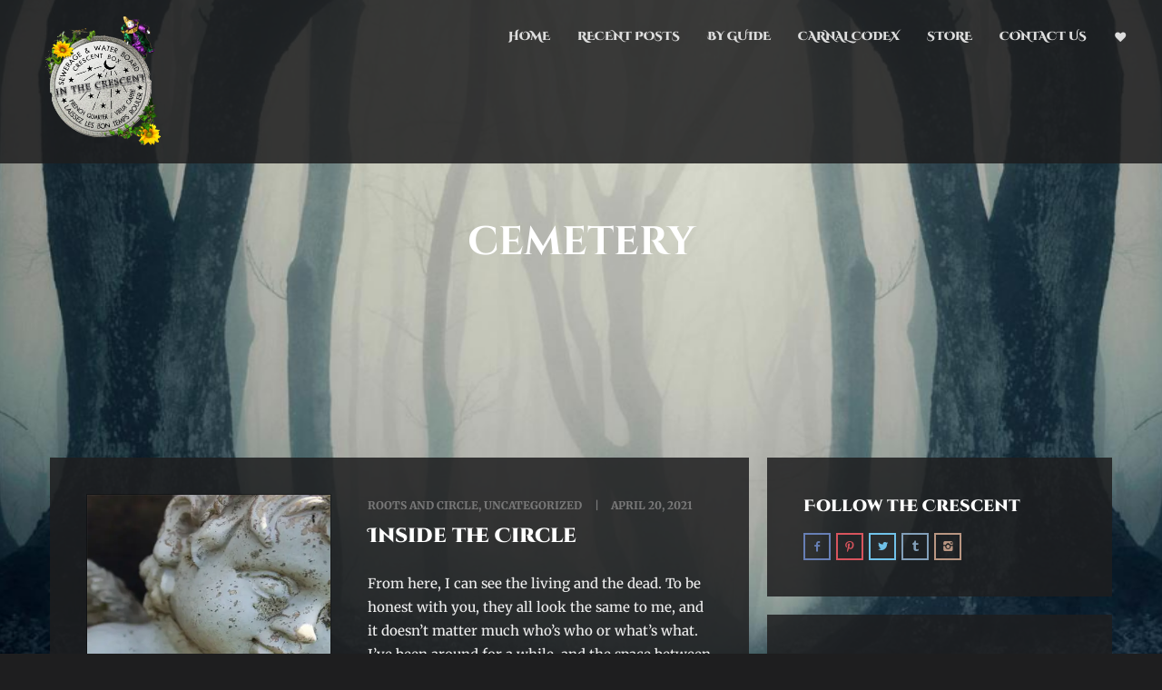

--- FILE ---
content_type: text/css
request_url: https://www.inthecrescent.com/wp-content/themes/lumos/style/css/horizontal-dark.css?ver=6.8.3
body_size: 11642
content:
/*-------------------------------------------------------------------------------------
[TABLE OF CONTENTS]

	00. RESET
	01. GENERAL
	02. BUTTON
	03. NAVBAR
	04. CONTENT
	05. SERVICES ICONS
	06. OVERLAY
	07. PROGRESS BAR
	08. TABS
	09. ACCORDION / TOGGLE
	10. TOOLTIP
	11. HINT / MENU & SWITCHER TOOLTIP
	12. CUBE PORTFOLIO
	13. REVOLUTION SLIDER
	14. SLIDER PRO
	15. SWIPER
	16. BLOG
	17. COMMENTS
	18. BASIC GALLERY
	19. SOCIAL ICONS
	20. FORMS
	21. PRICING TABLE
	22. FANCYBOX
	23. DIVIDERS
	24. FONT ICON PAGES	
	25. RESPONSIVE	
	
	font-family: 'Merriweather', serif;
	font-family: 'Raleway', sans-serif;
	
-------------------------------------------------------------------------------------*/
/*-----------------------------------------------------------------------------------*/
/*	00. RESET
/*-----------------------------------------------------------------------------------*/
*,
*:before,
*:after {
    -webkit-box-sizing: border-box;
    -moz-box-sizing: border-box;
    box-sizing: border-box;
}
:focus {
    outline: 0 !important
}
.fit-vids-style {
    display: none
}
figure {
    margin: 0;
    padding: 0;
}
figure img {
    height: auto;
    width: 100%;
    max-width: 100%;
}
iframe {
    border: none
}
::selection {
    background: #fefac7; /* Safari */
    color: #2f2f2f;
}
::-moz-selection {
    background: #fefac7; /* Firefox */
    color: #2f2f2f;
}
@-webkit-keyframes rotation { 
	from {
	    -webkit-transform: rotate(0deg)
	}
	to {
	    -webkit-transform: rotate(359deg)
	}
}
@-moz-keyframes rotation { 
	from {
	    -moz-transform: rotate(0deg)
	}
	to {
	    -moz-transform: rotate(359deg)
	}
}
@-o-keyframes rotation { 
	from {
	    -o-transform: rotate(0deg)
	}
	to {
	    -o-transform: rotate(359deg)
	}
}
@keyframes rotation { 
	from {
	    transform: rotate(0deg)
	}
	to {
	    transform: rotate(359deg)
	}
}
body {
    overflow-x: hidden !important
}
#preloader {
    position: fixed;
    top: 0;
    left: 0;
    right: 0;
    bottom: 0;
    background-color: #1e1e1f;
    z-index: 9999999;
}
#status {
    width: 40px;
    height: 40px;
    position: absolute;
    left: 50%;
    top: 50%;
    margin: -20px 0 0 -20px;
}
.spinner {
    height: 40px;
    width: 40px;
    position: relative;
    -webkit-animation: rotation .8s infinite linear;
    -moz-animation: rotation .8s infinite linear;
    -o-animation: rotation .8s infinite linear;
    animation: rotation .8s infinite linear;
    border-left: 3px solid rgba(156,188,104,.15);
    border-right: 3px solid rgba(156,188,104,.15);
    border-bottom: 3px solid rgba(156,188,104,.15);
    border-top: 3px solid rgba(156,188,104,.8);
    border-radius: 100%;
}
/*-----------------------------------------------------------------------------------*/
/*	01. GENERAL
/*-----------------------------------------------------------------------------------*/
body {
    font-family: 'Merriweather', sans-serif;
    overflow-x: hidden;
    background: #1e1e1f;
    color: #e0e0e0;
    font-size: 15px;
    font-weight: 500;
    -webkit-font-smoothing: antialiased;
    -moz-osx-font-smoothing: grayscale;
    -webkit-text-size-adjust: 100%;
}
.container {
    padding-right: 0;
    padding-left: 0;
}
body,
li,
address {
    line-height: 26px
}
input,
button,
select,
textarea {
    font-family: 'Merriweather', sans-serif;
    font-size: 15px;
    font-weight: normal;
}
p {
    margin: 0 0 20px
}
a {
    color: #9cbc68;
    -webkit-transition: all 200ms ease-in;
    -o-transition: all 200ms ease-in;
    -moz-transition: all 200ms ease-in;
}
a:hover,
a:focus {
    color: #FFF;
    text-decoration: none;
}
h1,
h2,
h3,
h4,
h5,
h6 {
    font-family: 'Merriweather', sans-serif;
    margin-top: 0;
    color: #FFF;
    margin-bottom: 10px;
    font-weight: 800;
}
h1 {
    font-size: 28px;
    line-height: 34px;
}
h2 {
    font-size: 22px;
    line-height: 28px;
}
h3 {
    font-size: 20px;
    line-height: 24px;
}
h4 {
    font-size: 18px;
    line-height: 24px;
    margin-bottom: 15px;
}
h5 {
    font-size: 16px;
    line-height: 22px;
}
h6 {
    font-size: 14px;
    line-height: 20px;
}
.section-title,
h1.post-title {
    margin-bottom: 20px;
    font-size: 22px;
    line-height: 28px;
}
.lead {
    font-size: 18px;
    line-height: 30px;
    letter-spacing: 0.3px;
    font-family: 'Merriweather', serif;
    font-style: italic;
}
.intro h1 {
    font-size: 44px;
    font-weight: 700;
    margin-bottom: 30px;
}
.intro .lead {
    font-size: 22px;
    letter-spacing: 0.3px;
    font-family: 'Merriweather', serif;
    font-style: italic;
}
.post-title {
    margin-bottom: 25px
}
.post-title a {
    color: #FFF
}
.post-title a:hover {
    color: #9cbc68
}
.grid-view .post-title {
    font-size: 20px;
    line-height: 26px;
}
.inner {
    padding-top: 70px;
    padding-bottom: 70px;
}
ul {
    padding: 0 0 0 18px
}
ol {
    padding: 0 0 0 20px
}
ul,
ol {
    margin-bottom: 15px
}
ul.circled {
    padding: 0;
    list-style: none;
}
ul.circled li:before {
    content: '●';
    margin-right: 10px;
    font-weight: normal;
    vertical-align: top;
    display: inline-block;
    color: #9cbc68;
    font-size: 11px;
}
.thin {
    width: 80%;
    margin: 0 auto;
}
.dropcap {
    font-weight: 800;
    display: block;
    float: left;
    font-size: 49px;
    padding: 0;
    margin: 0;
    margin: 12px 8px 0 0;
    text-transform: uppercase;
}
hr {
    border: none;
    border-bottom: 2px solid rgba(255,255,255,0.2);
    padding-bottom: 40px;
    margin-bottom: 70px;
}
.alert {
    padding: 15px;
    padding-bottom: 13px;
    margin-bottom: 20px;
    border-width: 2px;
    border-radius: 0;
    background: none;
}
.alert-success {
    border-color: #3c763d;
    color: #3c763d;
}
.alert-info {
    border-color: #31708f;
    color: #31708f;
}
.alert-warning {
    border-color: #8a6d3b;
    color: #8a6d3b;
}
.alert-danger {
    border-color: #a94442;
    color: #a94442;
}
.alert .close {
    float: right;
    font-size: 21px;
    font-weight: bold;
    line-height: 1;
    color: rgba(255,255,255,0.4);
    text-shadow: none;
    opacity: 1;
    filter: alpha(opacity=100);
    -webkit-transition: all 200ms ease-in;
    -o-transition: all 200ms ease-in;
    -moz-transition: all 200ms ease-in;
}
.alert .close:hover,
.alert .close:focus {
    color: rgba(255,255,255,0.7);
    opacity: 1;
    filter: alpha(opacity=100);
}
blockquote {
    padding: 0;
    margin: 0 0 15px;
    font-size: 18px;
    line-height: 30px;
    letter-spacing: 0.3px;
    font-family: 'Merriweather', serif;
    font-style: italic;
    border: none;
}
blockquote:before {
    font-family: 'fontello';
    content: '\275e';
    -webkit-transform: rotate(180deg);
    -moz-transform: rotate(180deg);
    -o-transform: rotate(180deg);
    font-size: 25px;
    margin-right: 10px;
    float: left;
    display: block;
    color: #787878;
}
blockquote small {
    display: block;
    font-family: 'Merriweather', sans-serif;
    font-size: 12px;
    line-height: 26px;
    font-style: normal;
    color: #787878;
    font-weight: 800;
    text-transform: uppercase;
}
.blog {
    padding-top: 50px
}
.page {
    padding-top: 16px
}
.footer {
    margin-top: -86px
}
.footer p {
    margin: 0
}
.footer {
    margin-bottom: 50px;
    position: relative;
    z-index: 9999;
}
.frame,
.sp-thumbnail-container,
.sp-image-container {
    border: 1px solid rgba(0, 0, 0, 0.3);
    position: relative;
    overflow: hidden;
    -webkit-backface-visibility: hidden;
    -moz-backface-visibility: hidden;
    -o-backface-visibility: hidden;
    -ms-backface-visibility: hidden;
}
.frame:before,
.sp-thumbnail-container:before,
.sp-image-container:before {
    pointer-events: none;
    content: '';
    position: absolute;
    width: 100%;
    height: 100%;
    z-index: 10;
    -moz-box-shadow: inset 0 0 1px 0 rgba(255,255,255,0.3);
    -webkit-box-shadow: inset 0 0 1px 0 rgba(255,255,255,0.3);
    box-shadow: inset 0 0 1px 0 rgba(255,255,255,0.3);
}
video#bgvid {
    position: fixed;
    right: 0;
    bottom: 0;
    min-width: 100%;
    min-height: 100%;
    width: auto;
    height: auto;
    z-index: -100;
    background-size: cover;
    transition: 1s opacity;
}
.stopfade {
    opacity: .5
}
.video-overlay {
    position: fixed;
    right: 0;
    bottom: 0;
    min-width: 100%;
    min-height: 100%;
    width: auto;
    height: auto;
    z-index: -99;
    background: rgba(30,30,31,0.7);
}
#map {
    width: 100%;
    height: 325px;
}
/*-----------------------------------------------------------------------------------*/
/*	02. BUTTON
/*-----------------------------------------------------------------------------------*/
.btn,
.btn-submit {
    color: #aaaaaa !important;
    background: none;
    border: 2px solid rgba(255,255,255,0.4);
    margin-bottom: 10px;
    margin-right: 4px;
    font-size: 12px;
    padding: 9px 17px;
    font-weight: 800;
    text-shadow: none;
    text-transform: uppercase;
    -webkit-border-radius: 0;
    border-radius: 0;
    -webkit-transition: all 200ms ease-in;
    -o-transition: all 200ms ease-in;
    -moz-transition: all 200ms ease-in;
    -webkit-box-shadow: none;
    -moz-box-shadow: none;
    box-shadow: none;
    display: inline-block;
}
.text-center .btn {
    margin: 0 4px
}
.btn.btn-green {
    border: none !important;
    padding: 11px 19px;
    color: #252525 !important;
    background: #9cbc68;
}
.btn.btn-blue {
    border: none !important;
    padding: 11px 19px;
    color: #252525 !important;
    background: #7498bc;
}
.btn.btn-red {
    border: none !important;
    padding: 11px 19px;
    color: #252525 !important;
    background: #d85b5b;
}
.btn.btn-yellow {
    border: none !important;
    padding: 11px 19px;
    color: #252525 !important;
    background: #d1cd56;
}
.btn.btn-pink {
    border: none !important;
    padding: 11px 19px;
    color: #252525 !important;
    background: #b0688c;
}
.btn.btn-gray {
    border: none !important;
    padding: 11px 19px;
    color: #252525 !important;
    background: #c2c2c2;
}
.btn.btn-aqua {
    border: none !important;
    padding: 11px 19px;
    color: #252525 !important;
    background: #4db0c6;
}
.btn.btn-orange {
    border: none !important;
    padding: 11px 19px;
    color: #252525 !important;
    background: #e18e4a;
}
.btn:hover,
.btn:focus,
.btn:active,
.btn.active,
.pagination ul > li > a:hover,
.pagination ul > li > a:focus,
.pagination ul > .active > a,
.pagination ul > .active > span,
.open >.dropdown-toggle.btn-default,
.btn.cbp-filter-item-custom-active {
    border: 2px solid #9cbc68;
    color: #9cbc68 !important;
    -webkit-transition: all 200ms ease-in;
    -o-transition: all 200ms ease-in;
    -moz-transition: all 200ms ease-in;
    -webkit-box-shadow: none;
    -moz-box-shadow: none;
    box-shadow: none;
}
.btn-green:hover,
.btn-green:focus,
.btn-green:active,
.btn-green.active {
    border: 0;
    padding: 11px 19px;
    color: #252525 !important;
    background: #85a257 !important;
}
.btn-blue:hover,
.btn-blue:focus,
.btn-blue:active,
.btn-blue.active {
    border: 0;
    padding: 11px 19px;
    color: #252525 !important;
    background: #5c83a6 !important;
}
.btn-red:hover,
.btn-red:focus,
.btn-red:active,
.btn-red.active {
    border: 0;
    padding: 11px 19px;
    color: #252525 !important;
    background: #c25252 !important;
}
.btn-yellow:hover,
.btn-yellow:focus,
.btn-yellow:active,
.btn-yellow.active {
    border: 0;
    padding: 11px 19px;
    color: #252525 !important;
    background: #bcb23e !important;
}
.btn-pink:hover,
.btn-pink:focus,
.btn-pink:active,
.btn-pink.active {
    border: 0;
    padding: 11px 19px;
    color: #252525 !important;
    background: #9c5779 !important;
}
.btn-gray:hover,
.btn-gray:focus,
.btn-gray:active,
.btn-gray.active {
    border: 0;
    padding: 11px 19px;
    color: #252525 !important;
    background: #a6a6a6 !important;
}
.btn-aqua:hover,
.btn-aqua:focus,
.btn-aqua:active,
.btn-aqua.active {
    border: 0;
    padding: 11px 19px;
    color: #252525 !important;
    background: #439baf !important;
}
.btn-orange:hover,
.btn-orange:focus,
.btn-orange:active,
.btn-orange.active {
    border: 0;
    padding: 11px 19px;
    color: #252525 !important;
    background: #cc7a37 !important;
}
.share .share-facebook {
    border-color: #677fb5 !important;
    color: #677fb5 !important;
}
.share .share-twitter {
    border-color: #70c2e9 !important;
    color: #70c2e9 !important;
}
.share .share-pinterest {
    border-color: #d8545d !important;
    color: #d8545d !important;
}
.share .share-googleplus {
    border-color: #bc7067 !important;
    color: #bc7067 !important;
}
.share .share-facebook:hover {
    background: #677fb5 !important;
    color: #FFF !important;
}
.share .share-twitter:hover {
    background: #70c2e9 !important;
    color: #FFF !important;
}
.share .share-pinterest:hover {
    background: #d8545d !important;
    color: #FFF !important;
}
.share .share-googleplus:hover {
    background: #bc7067 !important;
    color: #FFF !important;
}
/*-----------------------------------------------------------------------------------*/
/*	03. NAVBAR
/*-----------------------------------------------------------------------------------*/
.navbar {
    z-index: 10000;
    background: rgba(30,30,31,0.85);
    border: 0;
    border-radius: 0;
    min-height: inherit;
    width: 100%;
    position: fixed;
    top: 0;
    left: 0;
    padding: 0 40px;
    -webkit-transition: all 0.3s;
    -moz-transition: all 0.3s;
    -ms-transition: all 0.3s;
    -o-transition: all 0.3s;
    transition: all 0.3s;
}
.navbar-brand {
    padding: 0;
    float: left;
    height: auto;
    -webkit-transition: all 200ms ease-in;
    -o-transition: all 200ms ease-in;
    -moz-transition: all 200ms ease-in;
    position: relative;
    -webkit-box-shadow: none;
    -moz-box-shadow: none;
    box-shadow: none;
    margin: 18px 0;
}
.navbar-brand a {
    -webkit-transition: none;
    -o-transition: none;
    -moz-transition: none;
}
.navbar-nav > li > a {
    font-size: 13px;
    font-weight: 800;
    text-transform: uppercase;
    color: #ddd !important
}
.navbar-nav li span {
    display: none
}
.navbar-nav > li > a:focus,
.nav > li > a:hover,
.nav > li.current > a {
    background: none;
    color: #9cbc68 !important;
}
.navbar .navbar-collapse {
    padding-right: 0;
    padding-left: 0;
}
.navbar.fixed {
    background: rgba(30,30,31,0.96) !important
}
.navbar.fixed .navbar-brand {
    margin: 10px 0 !important
}
.navbar.fixed .btn.responsive-menu {
    margin: 14px 0 !important
}
.btn.responsive-menu {
    padding: 5px 0 0 0;
    width: 36px;
    height: 36px;
    margin: 0;
    display: none;
    text-align: center;
    font-size: 15px;
}
.btn.responsive-menu i {
    margin: 0
}
.btn.responsive-menu i:before {
    content: '\f0c9';
    font-family: 'fontello';
    display: inline-block;
    font-style: normal;
    font-weight: normal;
    margin-right: 0;
    text-align: center;
}
.btn.responsive-menu.opn i:before {
    content: '\e819'
}
/*-----------------------------------------------------------------------------------*/
/*	04. CONTENT
/*-----------------------------------------------------------------------------------*/
section {
    padding-top: 104px;
    margin-bottom: 106px;
}
.box {
    padding: 40px;
    background: rgba(30,30,31,0.85);
}
section .box {
    padding: 50px
}
section.naked {
    background: none;
    margin: 0;
    padding: 0 !important;
    position: relative;
}
/* background setup */
.background {
    background-repeat: no-repeat;
    /* custom background-position */
    background-position: 50% 50%;
    /* ie8- graceful degradation */
    background-position: 50% 50%\9 !important;
}
/*-----------------------------------------------------------------------------------*/
/*	05. SERVICES ICONS
/*-----------------------------------------------------------------------------------*/
.services-1 .row {
    text-align: left
}
.services-1 .icon {
    display: table
}
.services-1 .row  .icon {
    float: left;
    margin-right: 20px;
}
.services-1 .row .text {
    overflow: hidden
}
.services-1 .icon i.icn {
    color: #9cbc68;
    line-height: 1;
    font-size: 40px;
    text-transform: uppercase;
    -webkit-transition: all 200ms ease-in;
    -o-transition: all 200ms ease-in;
    -moz-transition: all 200ms ease-in;
}
.facts h4 {
    font-size: 40px;
    margin-bottom: 20px;
}
.facts p {
    font-size: 16px;
    text-transform: uppercase;
    font-weight: 600;
}
.services-2 i {
    font-size: 30px;
    padding-bottom: 10px;
    display: inline-block;
    color: #9cbc68;
    -webkit-transition: all 200ms ease-in;
    -o-transition: all 200ms ease-in;
    -moz-transition: all 200ms ease-in;
}
.services-2 a {
    color: #e0e0e0
}
.services-2 a:hover {
    color: #9cbc68 !important
}
.services-3 i {
    font-size: 50px;
    color: #9cbc68;
    display: inline-block;
    margin-bottom: 15px;
}
/*-----------------------------------------------------------------------------------*/
/*	06. OVERLAY
/*-----------------------------------------------------------------------------------*/
figure {
    display: block;
    overflow: hidden;
    position: relative;
}
.items li figure img {
    display: block;
    width: 100%;
}
figure li a,
figure li a img {
    display: block;
    overflow: hidden;
    position: relative;
}
figure img {
    display: inline;
    max-width: 100%;
    -webkit-backface-visibility: hidden;
}
figure a .text-overlay {
    opacity: 0;
    filter: progid:DXImageTransform.Microsoft.Alpha(Opacity=0);
    -MS-filter: "progid:DXImageTransform.Microsoft.Alpha(Opacity=0)";
    height: 100%;
    position: absolute;
    text-decoration: none;
    width: 100%;
    z-index: 2;
    padding: 50px;
    background: #222;
    background: rgba(30,30,31,0.85);
    -webkit-transition: all 0.4s;
    -moz-transition: all 0.4s;
    -o-transition: all 0.4s;
    transition: all 0.4s;
}
figure a:hover .text-overlay {
    opacity: 1;
    filter: progid:DXImageTransform.Microsoft.Alpha(Opacity=100);
    -MS-filter: "progid:DXImageTransform.Microsoft.Alpha(Opacity=100)";
}
figure a .text-overlay .info {
    text-align: center;
    top: 50%;
    width: 100%;
    left: 0;
    position: absolute;
    margin-top: -12px;
    font-weight: 600;
    font-size: 14px;
    color: #e0e0e0;
    text-transform: uppercase;
}
figure a .text-overlay .info span {
    padding: 12px 21px;
    font-weight: 600;
    font-size: 14px;
    color: #e0e0e0;
    text-transform: uppercase;
}
.icon-overlay {
    display: block;
    overflow: hidden;
    position: relative;
}
.icon-overlay img {
    display: block;
    max-width: 100%;
    -webkit-backface-visibility: hidden;
}
.icon-overlay a .icn-more {
    opacity: 0;
    filter: progid:DXImageTransform.Microsoft.Alpha(Opacity=0);
    -MS-filter: "progid:DXImageTransform.Microsoft.Alpha(Opacity=0)";
    height: 100%;
    position: absolute;
    text-decoration: none;
    width: 100%;
    max-width: 100%;
    z-index: 2;
    background: #222;
    background: rgba(30,30,31,0.85);
    overflow: hidden;
    -webkit-transition: all 0.4s;
    -moz-transition: all 0.4s;
    -o-transition: all 0.4s;
    transition: all 0.4s;
}
.icon-overlay a:hover .icn-more {
    opacity: 1;
    filter: progid:DXImageTransform.Microsoft.Alpha(Opacity=100);
    -MS-filter: "progid:DXImageTransform.Microsoft.Alpha(Opacity=100)";
}
.icon-overlay a .icn-more:before {
    font-family: 'fontello';
    font-style: normal;
    font-weight: normal;
    speak: none;
    display: inline-block;
    text-decoration: inherit;
    position: absolute;
    text-align: center;
    content: '\f517';
    line-height: 1;
    color: #e0e0e0;
    top: 50%;
    left: 50%;
    z-index: 2;
    padding: 8px 10px;
    font-size: 16px;
    top: 50%;
    margin: -17px 0 0 -17px;
}
.icon-overlay.icn-enlarge a .icn-more:before {
    content: '\f50d'
}
/*-----------------------------------------------------------------------------------*/
/*	07. PROGRESS BAR
/*-----------------------------------------------------------------------------------*/
.progress-list {
    margin: 0;
    padding: 0;
    list-style: none;
}
.progress-list p {
    margin-bottom: 5px
}
.progress-list li {
    margin-bottom: 20px
}
.progress-list li em {
    padding-left: 8px;
    color: #9cbc68;
    font-style: normal;
}
.progress-list li em:before {
    content: "-";
    padding-right: 10px;
    display: inline-block;
}
.progress.plain {
    height: 15px;
    margin-bottom: 0;
    filter: progid:DXImageTransform.Microsoft.gradient(enabled = false);
    background: none;
    border: 1px solid #9cbc68;
    -webkit-border-radius: 0;
    border-radius: 0;
    -webkit-box-shadow: none;
    -moz-box-shadow: none;
    box-shadow: none;
}
.progress.plain .bar {
    float: left;
    filter: progid:DXImageTransform.Microsoft.gradient(enabled = false);
    width: 0;
    height: 100%;
    font-size: 12px;
    color: #ffffff;
    text-align: center;
    text-shadow: none;
    background: #9cbc68;
    -webkit-border-radius: 0;
    border-radius: 0;
    -webkit-box-shadow: none;
    -moz-box-shadow: none;
    box-shadow: none;
}
/*-----------------------------------------------------------------------------------*/
/*	08. TABS
/*-----------------------------------------------------------------------------------*/
.tabs-top .etabs {
    margin: 0;
    padding: 0;
    overflow: inherit;
    margin-bottom: -6px;
}
.tabs-top.center .etabs {
    text-align: center
}
.tabs-top .tab {
    margin: 0;
    padding: 0;
    display: inline-block;
    zoom: 1;
    *display: inline;
    margin-right: 3px;
    margin-bottom: 6px;
}
.tabs-top .tab a {
    padding: 12px 20px;
    display: block;
    color: #aaaaaa;
    font-size: 12px;
    line-height: 1;
    font-weight: 800;
    text-transform: uppercase;
    border: 2px solid rgba(255,255,255,0.4);
}
.tabs-top .tab a:hover,
.tabs-top .tab.active a {
    color: #9cbc68;
    border-color: #9cbc68;
}
.tabs-top .tab.active a {

}
.tabs-top.tab-container .panel-container {
    position: relative;
    z-index: 1;
    display: block;
}
.tabs-top.tab-container .panel-container p {
    margin: 0;
    padding-bottom: 10px;
}
.tabs-top.tab-container .panel-container .tab-block {
    padding-top: 10px;
    padding-bottom: 0;
}
/*-----------------------------------------------------------------------------------*/
/*	09. ACCORDION / TOGGLE
/*-----------------------------------------------------------------------------------*/
.panel-group .panel {
    margin-bottom: 10px;
    background: none;
    border: none;
    border-radius: 0;
    -webkit-box-shadow: none;
    box-shadow: none;
}
.panel-heading {
    padding: 0;
    background: none !important;
    border: 0 !important;
}
.panel-heading .panel-title {
    color: #aaaaaa;
    font-size: 12px;
    font-weight: 800;
    line-height: 1;
    border: 2px solid rgba(255,255,255,0.4);
    text-transform: uppercase;
}
.panel-title > a {
    display: block;
    color: #aaaaaa;
    padding: 12px 20px;
}
.panel-title {
    -webkit-transition: all 200ms ease-in;
    -o-transition: all 200ms ease-in;
    -moz-transition: all 200ms ease-in;
}
.panel-title:hover,
.panel-active .panel-heading .panel-title {
    border: 2px solid #9cbc68
}
.panel-title > a:hover,
.panel-active a {
    color: #9cbc68
}
.panel-default > .panel-heading + .panel-collapse .panel-body {
    border: 0;
    padding: 10px 0 5px 0;
}
.panel-default > .panel-heading + .panel-collapse {

}
/*-----------------------------------------------------------------------------------*/
/*	 10. TOOLTIP
/*-----------------------------------------------------------------------------------*/
.tooltip {
    font-size: 12px;
    font-weight: 800;
    text-transform: uppercase;
}
.tooltip.in {
    filter: alpha(opacity=100);
    opacity: 1;
}
.tooltip-inner {
    background-color: #9cbc68;
    border-radius: 0;
    padding: 13px 17px;
    color: #252525;
}
.tooltip.top .tooltip-arrow,
.tooltip.top-left .tooltip-arrow,
.tooltip.top-right .tooltip-arrow {
    border-top-color: #9cbc68
}
.tooltip.right .tooltip-arrow {
    border-right-color: #9cbc68
}
.tooltip.left .tooltip-arrow {
    border-left-color: #9cbc68
}
.tooltip.bottom .tooltip-arrow,
.tooltip.bottom-left .tooltip-arrow,
.tooltip.bottom-right .tooltip-arrow {
    border-bottom-color: #9cbc68
}
/*-----------------------------------------------------------------------------------*/
/*	11. HINT / MENU & SWITCHER TOOLTIP
/*-----------------------------------------------------------------------------------*/
.hint:before,
[data-hint]:before {
    border: 5px solid transparent
}
.hint:after,
[data-hint]:after {
    background: #9cbc68;
    font-size: 12px;
    padding: 13px 17px;
    font-weight: 800;
    text-transform: uppercase;
    color: #252525;
}
.navbar-nav [data-hint]:after {
    margin-left: 10px
}
.hint--right:before {
    margin-left: 0px;
    margin-bottom: -4px;
}
.hint--right:after {
    margin-bottom: -19px
}
.hint--top:before {
    margin-bottom: -5px;
    margin-left: -4px;
}
.hint--top:after {
    margin-left: -20px;
    margin-bottom: 5px;
}
.layout-switcher [data-hint]:after {
    margin-top: 10px
}
.hint--top:before {
    border-top-color: #9cbc68
}
.hint--bottom:before {
    border-bottom-color: #9cbc68
}
.hint--left:before {
    border-left-color: #9cbc68
}
.hint--right:before {
    border-right-color: #9cbc68
}
/*-----------------------------------------------------------------------------------*/
/*	12. CUBE PORTFOLIO
/*-----------------------------------------------------------------------------------*/
#filters-container {
    margin-bottom: 15px
}
#filters-container .btn {
    margin: 0 0 10px 4px
}
.cbp-popup-singlePage .cbp-popup-content {
    max-width: 100%;
    width: 100%;
    margin-top: 154px;
}
.cbp-popup-singlePage {
    background: #1e1e1f
}
.cbp-popup-singlePage .cbp-popup-content .inner {
    padding: 50px 0
}
.cbp-popup-singlePage .cbp-popup-content .container .box {
    background: none;
    padding: 0 50px;
}
.cbp-popup-singlePage .cbp-popup-navigation-wrap {
    height: 104px;
    background: #1a1a1b;
    z-index: 99990;
}
.cbp-popup-wrap {
    z-index: 10001
}
.cbp-popup-singlePage .cbp-popup-prev,
.cbp-popup-singlePage .cbp-popup-prev:hover,
.cbp-popup-singlePage .cbp-popup-next,
.cbp-popup-singlePage .cbp-popup-next:hover,
.cbp-popup-singlePage .cbp-popup-close,
.cbp-popup-singlePage .cbp-popup-close:hover,
.cbp-popup-singlePageInline .cbp-popup-close,
.cbp-popup-singlePageInline .cbp-popup-close:hover {
    background: none
}
.cbp-popup-singlePage .cbp-popup-prev {
    right: 100px
}
.cbp-popup-singlePage .cbp-popup-next {
    left: 100px
}
.cbp-popup-singlePage .cbp-popup-prev:before,
.cbp-popup-singlePage .cbp-popup-next:before,
.cbp-popup-singlePage .cbp-popup-close:before,
.cbp-popup-singlePageInline .cbp-popup-close:before {
    font-family: 'fontello';
    display: inline-block;
    text-align: center;
    font-size: 20px;
    line-height: 1;
    border: 2px solid rgba(255,255,255,0.4);
    padding: 9px 15px;
    width: 44px;
    font-weight: normal;
    color: #aaa;
    -webkit-transition: all 200ms ease-in;
    -o-transition: all 200ms ease-in;
}
.cbp-popup-singlePage .cbp-popup-prev:hover:before,
.cbp-popup-singlePage .cbp-popup-next:hover:before,
.cbp-popup-singlePage .cbp-popup-close:hover:before,
.cbp-popup-singlePageInline .cbp-popup-close:hover:before {
    border: 2px solid #9cbc68 !important;
    color: #9cbc68 !important;
}
.cbp-popup-singlePage .cbp-popup-prev:before {
    content: '\e75d'
}
.cbp-popup-singlePage .cbp-popup-next:before {
    content: '\e75e'
}
.cbp-popup-singlePage .cbp-popup-close:before,
.cbp-popup-singlePageInline .cbp-popup-close:before {
    content: '\2715'
}
.cbp-popup-singlePageInline .cbp-popup-navigation {
    top: 0;
    left: 50%;
    margin-left: -22px;
    right: auto;
}
.cbp-popup-singlePageInline .cbp-popup-close {
    top: 0px;
    left: auto;
    right: auto;
}
.cbp-l-loadMore-button .cbp-l-loadMore-button-link {
    margin: 10px 0 0 0
}
.cbp-caption-fadeIn .cbp-caption-activeWrap {
    background: rgba(30,30,31,0.85)
}
.cbp-l-caption-title {
    font: inherit;
    color: #e0e0e0;
    text-transform: uppercase;
    font-size: 14px;
    font-weight: 600;
}
.cbp-popup-loadingBox {
    position: absolute;
    top: 0;
    left: 0;
    right: 0;
    bottom: 0;
    margin: auto;
    z-index: 2;
    background: none;
    opacity: 1;
    -ms-filter: "progid:DXImageTransform.Microsoft.Alpha(Opacity=100)";
    height: 40px;
    width: 40px;
    -webkit-animation: rotation .8s infinite linear;
    -moz-animation: rotation .8s infinite linear;
    -o-animation: rotation .8s infinite linear;
    animation: rotation .8s infinite linear;
    border-left: 3px solid rgba(156,188,104,.15);
    border-right: 3px solid rgba(156,188,104,.15);
    border-bottom: 3px solid rgba(156,188,104,.15);
    border-top: 3px solid rgba(156,188,104,.8);
    border-radius: 100%;
}
/*-----------------------------------------------------------------------------------*/
/*	13. REVOLUTION SLIDER
/*-----------------------------------------------------------------------------------*/
.fullscreenbanner-container,
.tp-banner-container {
    width: 100% !important;
    position: relative;
    padding: 0;
}
.revolution {
    z-index: 998
}
.revolution ul {
    visibility: hidden;
    margin: 0;
    list-style: none;
}
.revolution ul li {
    position: relative
}
.large {
    font-size: 44px;
    font-weight: 700;
    margin-bottom: 30px;
    color: #FFF;
}
.small {
    font-size: 22px;
    letter-spacing: 0.3px;
    font-family: 'Merriweather', serif;
    font-style: italic;
    color: #FFF;
}
.tp-leftarrow.default,
.tp-rightarrow.default {
    z-index: 100;
    cursor: pointer;
    position: relative;
    top: 50% !important;
    -webkit-transition: all 200ms ease-in;
    -o-transition: all 200ms ease-in;
    -moz-transition: all 200ms ease-in;
    color: #f7f7f7;
    padding: 0;
    width: 40px;
    height: 40px;
    line-height: 40px;
    text-align: center;
    font-size: 16px;
    background: rgba(30,30,31,0.7);
}
.tparrows:before {
    font-family: 'fontello';
    font-style: normal;
    font-weight: normal;
    speak: none;
    display: inline-block;
    text-decoration: inherit;
    text-align: center;
}
.tp-leftarrow.default:before {
    content: '\e75d'
}
.tp-rightarrow.default:before {
    content: '\e75e'
}
.tparrows:hover {
    background: rgba(30,30,31,1)
}
.tp-bullets {
    bottom: 30px !important
}
.tp-bullets.simplebullets.round .bullet {
    width: 12px;
    height: 12px;
    margin-left: 4px;
    -webkit-transition: all 200ms ease-in;
    -o-transition: all 200ms ease-in;
    -moz-transition: all 200ms ease-in;
    background: rgba(30,30,31,0.7);
}
.tp-bullets.simplebullets.round .bullet.selected,
.tp-bullets.simplebullets.round .bullet:hover {
    background: rgba(30,30,31,1)
}
.tp-bullets.hidebullets {
    -ms-filter: "progid:DXImageTransform.Microsoft.Alpha(Opacity=0)";
    -moz-opacity: 0;
    -khtml-opacity: 0;
    opacity: 0;
}
.tp-loader.spinner0 {
    background: none !important;
    height: 40px;
    width: 40px;
    -webkit-animation: rotation .8s infinite linear;
    -moz-animation: rotation .8s infinite linear;
    -o-animation: rotation .8s infinite linear;
    animation: rotation .8s infinite linear;
    border-left: 3px solid rgba(156,188,104,.15);
    border-right: 3px solid rgba(156,188,104,.15);
    border-bottom: 3px solid rgba(156,188,104,.15);
    border-top: 3px solid rgba(156,188,104,.8);
    border-radius: 100%;
    margin: -20px -20px;
    top: 50%;
    left: 50%;
    z-index: 1000;
    position: absolute;
    box-shadow: none;
    -webkit-box-shadow: none;
}
.cbp-popup-content .tp-loader.spinner0 {
    display: none
}
.tp-bannertimer {
    width: 100%;
    height: 10px;
    position: absolute;
    z-index: 200;
}
.revolution ul li .arrow a {
    position: absolute;
    visibility: visible;
    z-index: 10000;
    left: 50%;
    font-size: 30px;
    margin-left: -15px;
    -webkit-animation: floating 2s infinite linear;
    -moz-animation: floating 2s infinite linear;
    -ms-animation: floating 2s infinite linear;
    -o-animation: floating 2s infinite linear;
    color: #FFF;
}
@-webkit-keyframes floating { 
	0% {
	    bottom: 30px
	}
	50% {
	    bottom: 45px
	}
	100% {
	    bottom: 30px
	}
}
@-moz-keyframes floating { 
	0% {
	    bottom: 30px
	}
	50% {
	    bottom: 45px
	}
	100% {
	    bottom: 30px
	}
}
@-ms-keyframes floating { 
	0% {
	    bottom: 30px
	}
	50% {
	    bottom: 45px
	}
	100% {
	    bottom: 30px
	}
}
@-o-keyframes floating { 
	0% {
	    bottom: 30px
	}
	50% {
	    bottom: 45px
	}
	100% {
	    bottom: 30px
	}
}
@keyframes floating { 
	0% {
	    bottom: 30px
	}
	50% {
	    bottom: 45px
	}
	100% {
	    bottom: 30px
	}
}
/*-----------------------------------------------------------------------------------*/
/*	14. SLIDER PRO
/*-----------------------------------------------------------------------------------*/
.sp-arrow {
    font-family: 'fontello' !important;
    text-shadow: none;
    color: #f7f7f7;
    padding: 0;
    width: 40px;
    height: 40px;
    line-height: 40px;
    text-align: center;
    font-size: 20px;
    background: rgba(30,30,31,0.7);
    -webkit-transition: all 200ms ease-in;
    -o-transition: all 200ms ease-in;
    -moz-transition: all 200ms ease-in;
}
.sp-arrow:hover {
    background: rgba(30,30,31,1)
}
.sp-previous-arrow:before {
    content: '\e75d' !important
}
.sp-next-arrow:before {
    content: '\e75e' !important
}
.sp-buttons {
    position: absolute;
    bottom: 20px;
}
.sp-button {
    width: 12px;
    height: 12px;
    background: rgba(30,30,31,0.7);
    border: none;
    margin: 2px;
    border-radius: 0;
    -webkit-transition: all 200ms ease-in;
    -o-transition: all 200ms ease-in;
    -moz-transition: all 200ms ease-in;
}
.sp-button:hover,
.sp-selected-button {
    background: rgba(30,30,31,1)
}
.sp-selected-thumbnail {
    border-bottom: 3px solid #9cbc68
}
.sp-grab {
    cursor: url(style/images/openhand.cur), move
}
.sp-grabbing {
    cursor: url(style/images/closedhand.cur), move
}
.sp-thumbnails {
    margin-top: 6px
}
.sp-top-thumbnails .sp-thumbnail-container,
.sp-bottom-thumbnails .sp-thumbnail-container {
    margin-left: 5px;
    margin-right: 5px;
}
.sp-overlay {
    background: rgba(30,30,31,0.7)
}
.slider-pro h4 {
    color: #fff
}
.slider-pro p {
    color: inherit !important;
    font: inherit !important;
}
/*-----------------------------------------------------------------------------------*/
/*	15. SWIPER
/*-----------------------------------------------------------------------------------*/
.ebor-swiper-container,
.swiper-wrapper,
.swiper-slide {
    box-sizing: content-box
}
.ebor-swiper-container {
    margin: 0 auto;
    position: relative;
    overflow: hidden;
    -webkit-backface-visibility: hidden;
    -moz-backface-visibility: hidden;
    -ms-backface-visibility: hidden;
    -o-backface-visibility: hidden;
    backface-visibility: hidden;
    z-index: 1;
}
.swiper {
    position: relative;
    width: 100%;
    height: 100%;
    z-index: 1;
    display: -webkit-box;
    display: -webkit-flex;
    display: -ms-flexbox;
    display: flex;
    -webkit-transition-property: -webkit-transform;
    transition-property: -webkit-transform;
    -o-transition-property: transform;
    transition-property: transform;
    transition-property: transform, -webkit-transform;
    -webkit-box-sizing: content-box;
    box-sizing: content-box;
}
.swiper-free-mode > .swiper {
      -webkit-transition-timing-function: ease-out;
      -o-transition-timing-function: ease-out;
      transition-timing-function: ease-out;
      margin: 0 auto;
}
.swiper .item {
    float: left
}
.swiper-wp8-horizontal {
    -ms-touch-action: pan-y
}
.swiper-wp8-vertical {
    -ms-touch-action: pan-x
}
.ebor-swiper-container {
    width: 100%;
    height: 550px;
    color: #fff;
}
.ebor-swiper-container.gallery {
	height: 552px;
	width: auto;
}
.ebor-swiper-container.gallery img {
	height: 550px;
	width: auto;
}
.ebor-swiper-container.instagram {
    height: 172px
}
.ebor-swiper-container.instagram img {
    height: 170px;
    width: 170px;
}
.swiper .item {
  -webkit-flex-shrink: 0;
  -ms-flex-negative: 0;
  flex-shrink: 0;
  position: relative;
  -webkit-transition-property: -webkit-transform;
  transition-property: -webkit-transform;
  -o-transition-property: transform;
  transition-property: transform;
  transition-property: transform, -webkit-transform;
  padding-right: 10px;
}
.swiper .item:last-child {
    padding: 0
}
.swiper-wrapper {
    position: relative
}
.swiper-wrapper .arrow-left,
.swiper-wrapper .arrow-right {
    z-index: 100;
    cursor: pointer;
    position: absolute;
    top: 50% !important;
    -webkit-transition: all 200ms ease-in;
    -o-transition: all 200ms ease-in;
    -moz-transition: all 200ms ease-in;
    background: rgba(30,30,31,0.7);
    color: #f7f7f7;
    font-size: 20px;
    width: 40px;
    height: 40px;
    line-height: 40px;
    margin-top: -20px;
    text-align: center;
    opacity: 0;
}
.swiper-wrapper:hover .arrow-left,
.swiper-wrapper:hover .arrow-right {
    opacity: 1
}
.swiper-wrapper .arrow-left:before,
.swiper-wrapper .arrow-right:before {
    font-family: 'fontello';
    font-style: normal;
    font-weight: normal;
    speak: none;
    display: inline-block;
    text-decoration: inherit;
    text-align: center;
}
.swiper-wrapper .arrow-left {
    left: 15px
}
.swiper-wrapper .arrow-right {
    right: 15px
}
.swiper-wrapper .arrow-left:before {
    content: '\e75d'
}
.swiper-wrapper .arrow-right:before {
    content: '\e75e'
}
.swiper-wrapper .arrow-left:hover,
.swiper-wrapper .arrow-right:hover {
    background: rgba(30,30,31,1)
}
.swiper-wrapper.ins .arrow-left,
.swiper-wrapper.ins .arrow-right {
    z-index: 100;
    cursor: pointer;
    position: absolute;
    top: -50px !important;
    opacity: 1;
    padding: 0;
    font-size: 15px;
    line-height: 30px;
    height: 34px;
    width: 34px;
    margin: 0;
    background: none !important;
}
.swiper-wrapper.ins .arrow-left {
    right: 40px !important;
    left: auto;
}
.swiper-wrapper.ins .arrow-right {
    right: 0 !important
}
figure .ins-link {
    position: absolute;
    right: 10px;
    bottom: 10px;
    background: rgba(30,30,31,0.7);
    color: #f7f7f7;
    line-height: 1;
    padding: 10px;
    font-weight: 300;
    opacity: 0;
}
figure:hover .ins-link {
    opacity: 1
}
figure .ins-link:hover {
    background: rgba(30,30,31,1);
    color: #f7f7f7;
}
/*-----------------------------------------------------------------------------------*/
/*	16. BLOG
/*-----------------------------------------------------------------------------------*/
.post.box {
    padding-bottom: 25px
}
.post {
    margin-bottom: 20px
}
.single .post {
    margin-bottom: 0
}
.list-view .post .post-content {
    padding-left: 25px !important
}
.grid-view .content [class*="col-"] {
    padding: 0 10px
}
.grid-view .content .row {
    margin-left: -10px;
    margin-right: -10px;
}
.sidebar {
    padding-left: 25px
}
.blog .sidebar {
    padding-left: 5px
}
.post:after {
    content: '';
    display: block;
    height: 0;
    clear: both;
    visibility: hidden;
}
.grid-view figure.main,
.classic-view figure.main {
    margin: -40px -40px 40px -40px
}
.post figure {
    margin-bottom: 20px
}
figure.main img {
    width: 100%
}
.single .post figure {
    margin-bottom: 20px
}
.meta {
    text-transform: uppercase;
    margin-bottom: 5px;
    font-size: 12px;
    font-weight: 800;
    color: #787878;
}
.meta a {
    color: #787878
}
.meta a:hover {
    color: #9cbc68
}
.meta span {
    position: relative;
    margin: 0 7px 0 0;
}
.meta span:before {
    display: inline-block;
    content: "|";
    padding-left: 4px;
    padding-right: 10px;
}
.meta span:first-child:before {
    display: none
}
.meta.tags {
    margin-bottom: 15px
}
.meta.tags a:before {
    content: "#";
    display: inline-block;
}
.format-chat ul {
    list-style: none;
    padding: 0;
    margin: 0 0 15px 0;
}
.format-chat ul li {
    margin-bottom: 5px
}
.format-chat ul li strong {

}
.format-link .post-title a:after {
    display: inline-block;
    content: "→";
    padding-left: 10px;
}
.sidebox {
    margin-top: 20px;
    display: block;
}
.sidebox:first-child {
    margin: 0
}
.sidebox .section-title {
    font-size: 18px;
    margin-bottom: 15px;
}
.sidebox .post-list {
    padding: 0;
    margin: 0;
}
.sidebox .post-list:after {
    content: '';
    display: block;
    height: 0;
    clear: both;
    visibility: hidden;
}
.sidebox .post-list li {
    clear: both;
    margin-top: 15px;
    display: block;
    overflow: hidden;
}
.sidebox .post-list li:first-child {
    margin-top: 0
}
.sidebox .post-list h5 {
    margin: 0;
    font-size: 15px;
    text-transform: none;
}
.sidebox .post-list h5 a {
    color: #FFF
}
.sidebox a {
    color: #e0e0e0
}
.sidebox a:hover {
    color: #9cbc68 !important
}
.sidebox .post-list .icon-overlay a .icn-more:before {
    border: 0
}
.sidebox .post-list .meta {
    margin-left: 85px;
    margin-bottom: 0;
}
.sidebox .post-list .meta em {
    font-style: normal;
    text-transform: uppercase;
    margin-bottom: 0;
    font-size: 12px;
    font-weight: 800;
    color: #787878;
}
.sidebox .post-list .meta em a {
    color: #787878
}
.sidebox .post-list .meta em:before {
    display: none
}
.sidebox.widget form {
    margin: 0
}
.sidebox.widget .searchform input {
    margin: 0
}
.widget .list {
    list-style: none;
    margin: 0;
}
ul.tag-list,
ul.layout-switcher {
    padding: 0;
    margin: 0;
    list-style: none;
}
ul.tag-list li,
ul.layout-switcher li {
    padding: 0;
    margin: 0;
    display: inline-block;
    margin-right: 3px;
    margin-bottom: 7px;
    background: none;
}
ul.tag-list li a,
ul.layout-switcher li a {
    margin: 0;
    padding: 9px 12px;
}
ul.layout-switcher li a.active {
    color: #9cbc68;
    border-color: #9cbc68;
}
.pagination {
    display: block;
    margin: 0;
    -webkit-border-radius: 0;
    border-radius: 0;
}
.pagination ul {
    -webkit-box-shadow: none;
    -moz-box-shadow: none;
    box-shadow: none;
    list-style: none;
    padding: 0;
    margin: 0;
}
.pagination ul > li {
    display: inline-block
}
.pagination ul > li > a,
.pagination ul > li > span {
    float: none;
    margin: 0;
    margin-right: 3px;
}
.about-author .author-image {
    float: left;
    margin-right: 40px;
    display: block;
}
.about-author .author-details {
    overflow: hidden
}
.about-author .author-details .social {
    margin: 0;
    padding: 0;
    overflow: hidden;
}
/*-----------------------------------------------------------------------------------*/
/*	17. COMMENTS
/*-----------------------------------------------------------------------------------*/
#comments {
    margin: 0;
    position: relative;
}
#comments ol.commentlist {
    list-style: none;
    margin: -20px 0 0 0;
    padding: 0;
}
#comments ol.commentlist li {
    padding: 40px 0 0 0;
    margin-top: 10px;
    border-top: 2px solid rgba(255,255,255,0.2);
}
#comments ol.commentlist li:first-child {
    border: none;
    margin: 0;
    padding-top: 30px;
}
#comments .user {
    float: left;
    width: 70px;
    height: 70px;
    margin-right: 20px;
    position: relative;
}
#comments .message {
    overflow: hidden
}
#comments .message .box {
    padding-bottom: 25px
}
#comments ul.children {
    margin: 0;
    overflow: inherit;
    padding: 0 0 0 55px;
    list-style: none;
}
#comments ol.commentlist ul.children li {
    padding-right: 0;
    border: none;
}
#comments .info h2 {
    font-size: 16px;
    margin: 0;
    display: inline;
    margin-right: 5px;
}
#comments .info {
    margin-bottom: 12px
}
#comments .info h2 a {
    color: #FFF
}
#comments .info h2 a:hover {
    color: #9cbc68
}
#comments .info .meta {
    display: block;
    margin: -3px 0 -4px 0;
}
#comments .info .meta .date {
    display: inline
}
#comments a.reply-link {
    display: inline;
    color: #787878;
}
#comments a.reply-link:hover {
    color: #9cbc68
}
#comments a.reply-link:before {
    display: inline-block;
    content: "|";
    padding: 0 10px 0 7px;
    color: #787878;
}
.comment-form-wrapper p {
    padding-bottom: 20px
}
/*-----------------------------------------------------------------------------------*/
/*	18. BASIC GALLERY
/*-----------------------------------------------------------------------------------*/
.basic-gallery {
    display: block;
    padding: 0;
    margin: 0;
    width: 100%;
}
.basic-gallery li {
    display: block;
    margin-top: 50px;
}
.basic-gallery li figure {
    display: inline-block
}
.basic-gallery li:first-child {
    margin-top: 0
}
.basic-gallery li img {
    display: inline;
    max-width: 100%;
}
/*-----------------------------------------------------------------------------------*/
/*	19. SOCIAL ICONS
/*-----------------------------------------------------------------------------------*/
.social {
    padding: 0;
    margin-bottom: -6px !important;
    font-size: 0;
    line-height: 0;
}
.social li {
    display: inline-block;
    font-family: 'fontello-social';
    margin-right: 6px;
    margin-bottom: 6px;
}
.text-center .social li {
    margin: 0 3px
}
.social li a {
    display: table
}
.social li a i {
    text-align: center;
    display: table-cell;
    vertical-align: middle;
    color: #aaa;
    background: none;
    border: 2px solid #aaa;
    width: 30px;
    height: 30px !important;
    line-height: 1;
    font-size: 12px;
    -webkit-transition: all 200ms ease-in;
    -o-transition: all 200ms ease-in;
    -moz-transition: all 200ms ease-in;
}
.fancybox-type-inline .social li a i {
    width: 40px;
    height: 40px !important;
    font-size: 16px;
}
.social .icon-s-pinterest {
    border-color: #d8545d;
    color: #d8545d;
}
.social .icon-s-rss {
    border-color: #faaa5e;
    color: #faaa5e;
}
.social .icon-s-facebook {
    border-color: #677fb5;
    color: #677fb5;
}
.social .icon-s-twitter {
    border-color: #70c2e9;
    color: #70c2e9;
}
.social .icon-s-flickr {
    border-color: #ff3ba4;
    color: #ff3ba4;
}
.social .icon-s-dribbble {
    border-color: #e299c2;
    color: #e299c2;
}
.social .icon-s-behance {
    border-color: #42a9fb;
    color: #42a9fb;
}
.social .icon-s-linkedin {
    border-color: #3daccf;
    color: #3daccf;
}
.social .icon-s-vimeo {
    border-color: #42b5d4;
    color: #42b5d4;
}
.social .icon-s-youtube {
    border-color: #d5615c;
    color: #d5615c;
}
.social .icon-s-skype {
    border-color: #5ecbf3;
    color: #5ecbf3;
}
.social .icon-s-tumblr {
    border-color: #829fb9;
    color: #829fb9;
}
.social .icon-s-delicious {
    border-color: #6194dc;
    color: #6194dc;
}
.social .icon-s-500px {
    border-color: #3bbbe6;
    color: #3bbbe6;
}
.social .icon-s-grooveshark {
    border-color: #f88e3b;
    color: #f88e3b;
}
.social .icon-s-forrst {
    border-color: #5f9864;
    color: #5f9864;
}
.social .icon-s-digg {
    border-color: #507faa;
    color: #507faa;
}
.social .icon-s-blogger {
    border-color: #fd893f;
    color: #fd893f;
}
.social .icon-s-klout {
    border-color: #e16747;
    color: #e16747;
}
.social .icon-s-dropbox {
    border-color: #6ba3c5;
    color: #6ba3c5;
}
.social .icon-s-github {
    border-color: #6c93bb;
    color: #6c93bb;
}
.social .icon-s-songkick {
    border-color: #ff3b60;
    color: #ff3b60;
}
.social .icon-s-posterous {
    border-color: #efd57c;
    color: #efd57c;
}
.social .icon-s-appnet {
    border-color: #3daad5;
    color: #3daad5;
}
.social .icon-s-gplus {
    border-color: #bc7067;
    color: #bc7067;
}
.social .icon-s-stumbleupon {
    border-color: #f07356;
    color: #f07356;
}
.social .icon-s-lastfm {
    border-color: #cd443d;
    color: #cd443d;
}
.social .icon-s-spotify {
    border-color: #9acf48;
    color: #9acf48;
}
.social .icon-s-instagram {
    border-color: #b99682;
    color: #b99682;
}
.social .icon-s-evernote {
    border-color: #9fdc82;
    color: #9fdc82;
}
.social .icon-s-paypal {
    border-color: #5b85a8;
    color: #5b85a8;
}
.social .icon-s-picasa {
    border-color: #b088c1;
    color: #b088c1;
}
.social .icon-s-soundcloud {
    border-color: #ff8b45;
    color: #ff8b45;
}
.social a:hover .icon-s-pinterest {
    background-color: #d8545d
}
.social a:hover .icon-s-rss {
    background-color: #faaa5e
}
.social a:hover .icon-s-facebook {
    background-color: #677fb5
}
.social a:hover .icon-s-twitter {
    background-color: #70c2e9
}
.social a:hover .icon-s-flickr {
    background-color: #ff3ba4
}
.social a:hover .icon-s-dribbble {
    background-color: #e299c2
}
.social a:hover .icon-s-behance {
    background-color: #42a9fb
}
.social a:hover .icon-s-linkedin {
    background-color: #3daccf
}
.social a:hover .icon-s-vimeo {
    background-color: #42b5d4
}
.social a:hover .icon-s-youtube {
    background-color: #d5615c
}
.social a:hover .icon-s-skype {
    background-color: #5ecbf3
}
.social a:hover .icon-s-tumblr {
    background-color: #829fb9
}
.social a:hover .icon-s-delicious {
    background-color: #6194dc
}
.social a:hover .icon-s-500px {
    background-color: #3bbbe6
}
.social a:hover .icon-s-grooveshark {
    background-color: #f88e3b
}
.social a:hover .icon-s-forrst {
    background-color: #5f9864
}
.social a:hover .icon-s-digg {
    background-color: #507faa
}
.social a:hover .icon-s-blogger {
    background-color: #fd893f
}
.social a:hover .icon-s-klout {
    background-color: #e16747
}
.social a:hover .icon-s-dropbox {
    background-color: #6ba3c5
}
.social a:hover .icon-s-github {
    background-color: #6c93bb
}
.social a:hover .icon-s-songkick {
    background-color: #ff3b60
}
.social a:hover .icon-s-posterous {
    background-color: #efd57c
}
.social a:hover .icon-s-appnet {
    background-color: #3daad5
}
.social a:hover .icon-s-gplus {
    background-color: #bc7067
}
.social a:hover .icon-s-stumbleupon {
    background-color: #f07356
}
.social a:hover .icon-s-lastfm {
    background-color: #cd443d
}
.social a:hover .icon-s-spotify {
    background-color: #9acf48
}
.social a:hover .icon-s-instagram {
    background-color: #b99682
}
.social a:hover .icon-s-evernote {
    background-color: #9fdc82
}
.social a:hover .icon-s-paypal {
    background-color: #5b85a8
}
.social a:hover .icon-s-picasa {
    background-color: #b088c1
}
.social a:hover .icon-s-soundcloud {
    background-color: #ff8b45
}
.social a:hover i {
    color: #FFF
}
/*-----------------------------------------------------------------------------------*/
/*	20. FORMS
/*-----------------------------------------------------------------------------------*/
.forms {
    position: relative;
    padding: 0;
    width: 100%;
}
.form-container .response {
    display: none
}
.forms .hidden-row {
    display: none
}
input,
textarea,
.uneditable-input {
    width: 100%
}
select,
textarea,
input[type="text"],
input[type="password"],
input[type="datetime"],
input[type="datetime-local"],
input[type="date"],
input[type="month"],
input[type="time"],
input[type="week"],
input[type="number"],
input[type="email"],
input[type="url"],
input[type="search"],
input[type="tel"],
input[type="color"],
.uneditable-input {
    display: inline-block;
    -webkit-font-smoothing: antialiased;
    -webkit-text-size-adjust: 100%;
    height: 44px;
    padding: 0 10px;
    margin-bottom: 20px;
    font-size: 15px;
    line-height: 26px;
    font-weight: 500;
    border: 0;
    color: #848484;
    border: 2px solid rgba(255,255,255,0.4);
    background: none;
    resize: none;
    vertical-align: middle;
    -webkit-box-shadow: none;
    -moz-box-shadow: none;
    box-shadow: none;
    -webkit-border-radius: 0;
    border-radius: 0;
    -webkit-transition: all 200ms ease-in;
    -o-transition: all 200ms ease-in;
    -moz-transition: all 200ms ease-in;
}
textarea:focus,
input[type="text"]:focus,
input[type="password"]:focus,
input[type="datetime"]:focus,
input[type="datetime-local"]:focus,
input[type="date"]:focus,
input[type="month"]:focus,
input[type="time"]:focus,
input[type="week"]:focus,
input[type="number"]:focus,
input[type="email"]:focus,
input[type="url"]:focus,
input[type="search"]:focus,
input[type="tel"]:focus,
input[type="color"]:focus,
.uneditable-input:focus {
    border: 2px solid rgba(255,255,255,0.7);
    color: #e0e0e0;
}
textarea {
    height: 100%;
    padding: 5px 10px;
    margin-bottom: 20px;
    min-height: 234px;
    resize: vertical;
}
.btn-submit {
    -webkit-font-smoothing: antialiased;
    -webkit-text-size-adjust: 100%;
    border: 2px solid rgba(255,255,255,0.4);
    padding: 11px 17px;
    width: auto;
    margin: 0;
}
.forms .error input,
.forms .error textarea {
    border: 2px solid #b54d4d
}
.forms span.error {
    display: none
}
.forms .button-row span.error {
    padding: 0;
    display: none;
}
.forms .button-row p.forgot {
    padding: 6px 0 0 10px;
    overflow: hidden;
    display: inline-block;
}
.comment-form div label {
    position: absolute;
    top: 0;
    left: 0;
}
.form-container:after {
    content: '';
    display: block;
    height: 0;
    clear: both;
    visibility: hidden;
}
.searchform {
    position: relative
}
.searchform .btn {
    position: absolute;
    top: 0;
    right: -5px;
    height: 40px !important;
    padding: 0 15px !important;
    font-weight: normal;
}
.contact-info {
    list-style: none;
    padding: 0;
}
.contact-info li {
    display: inline-block;
    margin: 0 10px;
}
.contact-info li a {
    color: #e0e0e0
}
.contact-info li a:hover {
    color: #9cbc68
}
.contact-info i {
    color: #FFF;
    padding-right: 5px;
}
/*-----------------------------------------------------------------------------------*/
/*	21. PRICING TABLE
/*-----------------------------------------------------------------------------------*/
.pricing {
    overflow: hidden;
    text-align: center;
    padding-bottom: 10px;
    display: block;
}
.pricing ul {
    padding: 0
}
.pricing .btn {
    margin: 0
}
.pricing .plan {
    border: 2px solid rgba(255,255,255,0.4);
    background: none;
}
.pricing .plan h3 {
    font-size: 16px;
    line-height: 40px;
    margin: 0;
    padding: 20px 0 0 0;
    color: #fff;
}
.pricing .plan h4 {
    padding: 0 0 30px 0;
    border-bottom: 2px solid rgba(255,255,255,0.4);
}
.pricing .plan h4 span {
    color: #9cbc68
}
.pricing .plan h4 .amount {
    display: block;
    text-align: center;
}
.pricing .plan h4 .amount {
    font-size: 45px;
    padding-bottom: 10px;
}
.pricing .plan h4 .amount span {
    vertical-align: super;
    font-size: 20px;
    font-weight: 400;
}
.pricing .plan ul {
    margin: 0;
    padding: 0 25px 20px;
    list-style: none;
}
.pricing .plan ul li {
    padding: 10px 0
}
.pricing .plan h3 {
    text-transform: uppercase
}
.pricing .select {
    padding: 30px 0;
    border-top: 2px solid rgba(255,255,255,0.4);
}
/*-----------------------------------------------------------------------------------*/
/*	22. FANCYBOX
/*-----------------------------------------------------------------------------------*/
#fancybox-thumbs ul li img {
    max-width: none
}
.info.hidden {
    display: none
}
.fancybox-wrap {
    background: #FFF !important
}
.fancybox-inner h1 {
	color: #FFF;
}
.fancybox-skin {
    color: #e0e0e0 !important
}
.fancybox-title-over-wrap {
    bottom: 0;
    left: 0;
    background: rgba(30,30,31,0.7) !important;
    color: #f7f7f7 !important;
}
.fancybox-nav {
    top: 10% !important;
    height: 80% !important;
}
.fancybox-nav span {
    width: 36px !important;
    height: 36px !important;
    margin-top: -18px !important;
}
.fancybox-close {
    top: 10px !important;
    right: 10px !important;
    width: 36px !important;
    height: 36px !important;
}
.fancybox-close:before,
.fancybox-prev span:before,
.fancybox-next span:before {
    font-family: 'fontello';
    font-style: normal;
    font-weight: normal;
    speak: none;
    display: inline-block;
    text-decoration: inherit;
    margin-right: 0 !important;
    margin-top: 6px !important;
    text-align: center;
    width: 36px !important;
    font-size: 20px !important;
}
/* Firefox Fix */
@-moz-document url-prefix() { 
	.fancybox-close:before,
	.fancybox-prev span:before,
	.fancybox-next span:before {
	    margin-top: 4px !important
	}
}
.fancybox-close,
.fancybox-prev span,
.fancybox-next span {
    background: rgba(30,30,31,0.7) !important;
    color: #f7f7f7 !important;
    text-align: center !important;
    -webkit-transition: all 200ms ease-in !important;
    -o-transition: all 200ms ease-in !important;
    -moz-transition: all 200ms ease-in !important;
    opacity: 0;
}
.fancybox-close:hover,
.fancybox-prev span:hover,
.fancybox-next span:hover {
    background: rgba(30,30,31,1) !important
}
.fancybox-wrap:hover .fancybox-close,
.fancybox-wrap:hover .fancybox-prev span,
.fancybox-wrap:hover .fancybox-next span {
    opacity: 1
}
.fancybox-prev span:before {
    content: '\e75d'
}
.fancybox-next span:before {
    content: '\e75e'
}
.fancybox-close:before {
    content: '\2715'
}
#fancybox-loading {
    margin-top: -20px !important;
    margin-left: -20px !important;
    opacity: 1 !important;
}
#fancybox-loading div {
    height: 40px !important;
    width: 40px !important;
    position: relative !important;
    -webkit-animation: rotation .8s infinite linear !important;
    -moz-animation: rotation .8s infinite linear !important;
    -o-animation: rotation .8s infinite linear !important;
    animation: rotation .8s infinite linear !important;
    border-left: 3px solid rgba(156,188,104,.15) !important;
    border-right: 3px solid rgba(156,188,104,.15) !important;
    border-bottom: 3px solid rgba(156,188,104,.15) !important;
    border-top: 3px solid rgba(156,188,104,.8) !important;
    border-radius: 100% !important;
}
.fancybox-overlay {
    background: rgba(30,30,31,0.95) !important
}
.fancybox-opened .fancybox-skin {
    -webkit-box-shadow: 0 0 5px rgba(0,0,0,0.33);
    -moz-box-shadow: 0 0 5px rgba(0,0,0,0.33);
    box-shadow: 0 0 5px rgba(0,0,0,0.33);
}
#fancybox-thumbs.bottom {
    bottom: 10px !important
}
#fancybox-thumbs ul li {
    padding: 5px !important
}
#fancybox-thumbs ul li.active {
    border: none !important;
    opacity: 1 !important;
    padding: 5px !important;
}
#fancybox-thumbs ul li a {
    border: 1px solid rgba(0, 0, 0, 0.3)  !important
}
.fancybox-wrap:before,
#fancybox-thumbs ul li a:before {
    pointer-events: none;
    content: '';
    position: absolute;
    width: 100%;
    height: 100%;
    z-index: 1;
    -moz-box-shadow: inset 0 0 1px 0 rgba(255,255,255,0.3);
    -webkit-box-shadow: inset 0 0 1px 0 rgba(255,255,255,0.3);
    box-shadow: inset 0 0 1px 0 rgba(255,255,255,0.3);
}
#fancybox-thumbs ul li.active a:before {
    -moz-box-shadow: inset 0 0 1px 0 rgba(255,255,255,1);
    -webkit-box-shadow: inset 0 0 1px 0 rgba(255,255,255,1);
    box-shadow: inset 0 0 1px 0 rgba(255,255,255,1);
}
.fancybox-type-inline .fancybox-skin,
.fancybox-type-inline.fancybox-wrap {
    background: none !important;
    -moz-box-shadow: none !important;
    -webkit-box-shadow: none !important;
    box-shadow: none !important;
    border: 0 !important;
}
.fancybox-type-inline.fancybox-wrap:before {
    -moz-box-shadow: none !important;
    -webkit-box-shadow: none !important;
    box-shadow: none !important;
    border: 0 !important;
}
.fancybox-type-inline h2 {
    font-size: 28px;
    line-height: 34px;
}
/*-----------------------------------------------------------------------------------*/
/*	23. DIVIDERS
/*-----------------------------------------------------------------------------------*/
.divide0 {
    width: 100%;
    height: 0px;
}
.divide2 {
    width: 100%;
    height: 2px;
}
.divide3 {
    width: 100%;
    height: 3px;
}
.divide5 {
    width: 100%;
    height: 5px;
}
.divide10 {
    width: 100%;
    height: 10px;
}
.divide15 {
    width: 100%;
    height: 15px;
}
.divide20 {
    width: 100%;
    height: 20px;
}
.divide25 {
    width: 100%;
    height: 25px;
}
.divide30 {
    width: 100%;
    height: 30px;
}
.divide35 {
    width: 100%;
    height: 35px;
}
.divide40 {
    width: 100%;
    height: 40px;
}
.divide45 {
    width: 100%;
    height: 40px;
}
.divide50 {
    width: 100%;
    height: 50px;
}
.divide55 {
    width: 100%;
    height: 55px;
}
.divide60 {
    width: 100%;
    height: 60px;
}
.divide65 {
    width: 100%;
    height: 65px;
}
.divide70 {
    width: 100%;
    height: 70px;
}
.divide75 {
    width: 100%;
    height: 75px;
}
.divide80 {
    width: 100%;
    height: 80px;
}
.divide85 {
    width: 100%;
    height: 85px;
}
.divide100 {
    width: 100%;
    height: 100px;
}
.rm0 {
    margin-right: 0px
}
.rm1 {
    margin-right: 1px
}
.rm2 {
    margin-right: 2px
}
.rm5 {
    margin-right: 5px
}
.rm6 {
    margin-right: 6px
}
.rm10 {
    margin-right: 10px
}
.rm15 {
    margin-right: 15px
}
.rm20 {
    margin-right: 20px
}
.rm25 {
    margin-right: 25px
}
.rm30 {
    margin-right: 30px
}
.rm40 {
    margin-right: 40px
}
.rm50 {
    margin-right: 50px
}
.lm0 {
    margin-left: 0px
}
.lm1 {
    margin-left: 1px
}
.lm5 {
    margin-left: 5px
}
.lm7 {
    margin-left: 7px
}
.lm10 {
    margin-left: 10px
}
.lm15 {
    margin-left: 15px
}
.lm20 {
    margin-left: 20px
}
.lm25 {
    margin-left: 25px
}
.lm30 {
    margin-left: 25px
}
.lm40 {
    margin-left: 40px
}
.rp5 {
    padding-right: 5px
}
.rp10 {
    padding-right: 10px
}
.rp15 {
    padding-right: 15px
}
.rp20 {
    padding-right: 20px
}
.rp30 {
    padding-right: 30px
}
.rp50 {
    padding-right: 50px
}
.lp0 {
    padding-left: 0px
}
.lp5 {
    padding-left: 5px
}
.lp10 {
    padding-left: 10px
}
.lp20 {
    padding-left: 20px
}
.lp30 {
    padding-left: 30px
}
.tp0 {
    padding-top: 0 !important
}
.tp3 {
    padding-top: 3px
}
.tp5 {
    padding-top: 5px
}
.tp10 {
    padding-top: 10px
}
.tp20 {
    padding-top: 20px
}
.tp25 {
    padding-top: 25px
}
.tp30 {
    padding-top: 30px
}
.tp40 {
    padding-top: 40px
}
.tm4 {
    margin-top: 4px
}
.tm5 {
    margin-top: 5px
}
.tm7 {
    margin-top: 7px
}
.tm10 {
    margin-top: 10px
}
.tm15 {
    margin-top: 15px
}
.tm20 {
    margin-top: 20px
}
.tm40 {
    margin-top: 40px
}
.mbm1 {
    margin-bottom: -1px
}
.bp0 {
    padding-bottom: 0 !important
}
.bp10 {
    padding-bottom: 10px !important
}
.bp20 {
    padding-bottom: 20px !important
}
.bm0 {
    margin-bottom: 0 !important
}
.bm5 {
    margin-bottom: 5px !important
}
.bm6 {
    margin-bottom: 6px !important
}
.bm10 {
    margin-bottom: 10px !important
}
.bm15 {
    margin-bottom: 15px !important
}
.bm20 {
    margin-bottom: 20px !important
}
.bm25 {
    margin-bottom: 25px !important
}
.bm30 {
    margin-bottom: 30px !important
}
.bm50 {
    margin-bottom: 50px !important
}
.bp50 {
    padding-bottom: 50px !important
}
/*-----------------------------------------------------------------------------------*/
/*	24. FONT ICON PAGES
/*-----------------------------------------------------------------------------------*/
.font-icons {
    list-style: none;
    margin: 0;
    padding: 0;
}
.font-icons li {
    display: inline-block;
    font-size: 25px;
    margin-bottom: 10px;
    padding: 0 10px;
}
.alert .close {
    line-height: 28px
}
.retina-icons-code i {
    font-size: 18px
}
.retina-icons-code tr td:first-child,
.retina-icons-code tr th:first-child {
    text-align: center
}
.retina-icons-code code {
    background: none;
    white-space: normal;
}
.table-striped>tbody>tr:nth-of-type(odd) {
    background: none !important
}
.table-bordered {
    border-bottom: 1px solid rgba(255,255,255,0.2);
    border-left: none;
    background: none;
}
.table-bordered th,
.table-bordered td {
    border-bottom: 1px solid rgba(255,255,255,0.2);
}
.retina-icons-code td {
    vertical-align: middle !important
}
.table th,
.table td {
    border-bottom: 1px solid rgba(255,255,255,0.2);
}
.retina-icons-code code {
	color: inherit;
}
.budicons-list .font-icons li {
    font-size: 40px;
    margin-bottom: 40px;
    padding: 0 20px;
}
.budicons-list .retina-icons-code i {
    font-size: 30px;
    line-height: 1;
    margin-top: 5px;
    display: block;
}
/*-----------------------------------------------------------------------------------*/
/*	25. RESPONSIVE
/*-----------------------------------------------------------------------------------*/
@media (max-width: 1600px) { 
	.ebor-swiper-container.gallery,
	.ebor-swiper-container.gallery img {
	    height: 500px;
	    width: auto;
	}
}
@media (max-width: 1300px) { 
	.ebor-swiper-container.gallery,
	.ebor-swiper-container.gallery img {
	    height: 450px;
	    width: auto;
	}
}
@media (min-width: 1271px) { 
	.navbar-nav {
	    float: right;
	}
	.navbar-nav > li > a {
		padding: 30px 0 30px 30px;
	}
	.navbar.fixed .navbar-nav > li > a {
	    padding: 21px 0 21px 30px;
	}
}
@media (max-width: 1270px) { 
	.navbar .nav,
	.navbar .dropup,
	.navbar .dropdown,
	.navbar .collapse {
	    position: relative
	}
	.navbar .btn.responsive-menu {
	    display: inline-block;
	    float: right;
	    margin: 22px 0;
	}
	.navbar-header {
	    float: left;
	    width: 100%;
	}
	.navbar-header:after {
	    content: '';
	    display: block;
	    height: 0;
	    clear: both;
	    visibility: hidden;
	}
	.navbar .container {
	    width: 100%;
	    padding: 0;
	}
	.navbar .navbar-collapse {
	    width: 100%;
	    clear: both;
	    float: none !important;
	    margin: 0;
	    max-height: none;
	    text-align: left;
	    overflow: hidden;
	    background: none;
	    border: 0;
	    -webkit-box-shadow: none;
	    box-shadow: none;
	}
	.navbar .hint:before,
	.navbar .hint:after,
	.navbar [data-hint]:before,
	.navbar [data-hint]:after {
	    display: none
	}
	.navbar-nav {
	    margin: 0
	}
	.navbar-nav > li {
	    border-top: 1px solid rgba(255,255,255,0.2)
	}
	.navbar-nav > li:first-child {
	    border: 0
	}
	.navbar-nav li span {
	    display: inline-block
	}
	.navbar-nav > li > a > i {
	    display: none
	}
	.navbar-nav > li > a {
	    font-size: 13px;
	    font-weight: 800;
	    text-transform: uppercase;
	    color: #aaaaaa !important;
	}
	.nav > li > a {
	    padding: 15px 0
	}
	.navbar .nav,
	.navbar .dropup,
	.navbar .dropdown,
	.navbar .collapse {
	    position: relative
	}
	.navbar .dropdown-menu {
	    position: relative;
	    left: inherit;
	    top: inherit;
	    float: none;
	    width: auto;
	    display: block !important;
	    background: none;
	    padding: 0;
	}
	.navbar .dropdown-menu li {
	    border: none;
	    background: none;
	}
	.navbar-nav > li:first-child > a {
	    border-top: none
	}
	.navbar .nav .open > a,
	.navbar .nav .open > a:hover,
	.navbar .nav .open > a:focus {
	    background: none;
	}
	.navbar-nav > li > a,
	.navbar .dropdown-menu li a,
	.navbar .dropdown-menu li a:hover,
	.navbar .dropdown-menu li a.active {
	    padding: 12px 0 !important
	}
	.navbar-nav .open .dropdown-menu > li > a {
	    line-height: 1
	}
	.navbar .dropdown-menu::before {
		display: none;
	}
}
@media (max-device-width : 1024px) {
	.video-overlay {
		position: fixed;
	    right: 0;
	    bottom: 0;
	    min-width: 100%;
	    min-height: 100%;
	    width: auto;
	    height: auto;
	    z-index: -100;
	    background: url('style/video/seattleferryride.jpg') center center no-repeat;
	    background-size: cover;
	}
	#bgvid { 
		display: none; 
	}
}
@media (max-width: 991px) { 
	[class*="col-"] {
	    margin-bottom: 20px
	}
	.grid-view [class*="col-"] .post {
	    margin-bottom: 0
	}
	.services-1 .divide30 {
	    display: none
	}
	.blog .sidebar {
	    padding-left: 15px
	}
	.container {
	    padding-left: 30px;
	    padding-right: 30px;
	}
	.footer p.pull-left,
	.footer .social.pull-right {
	    float: none !important;
	    text-align: center;
	}
	.footer p {
	    margin-bottom: 20px
	}
}
@media (max-width: 767px) { 
	.container {
	    padding-left: 20px;
	    padding-right: 20px;
	}
	.ebor-swiper-container.gallery,
	.ebor-swiper-container.gallery img {
	    height: 250px;
	    width: auto;
	}
	.portfolio .section-title.pull-left {
	    float: none !important
	}
	.portfolio #filters-container.pull-right {
	    float: none !important;
	    text-align: left;
	}
	#filters-container .btn {
	    margin: 0 4px 10px 0
	}
	.forms [class*="col-"] {
	    margin-bottom: 0px
	}
	.forms [class*="col-"].lp5 {
	    padding-left: 15px
	}
	.forms .button-row {
	    float: none !important
	}
	.forms {
	    margin-bottom: -20px
	}
	.forms .btn {
	    width: 100% !important;
	    margin-bottom: 20px !important;
	}
	#comments .user {
	    display: none
	}
	#comments ul.children {
	    padding: 0 0 0 20px
	}
	#comments .arrow-box {
	    margin-left: 0
	}
	.about-author .author-image {
	    display: none
	}
	.box {
	    padding: 25px
	}
	section .box {
	    padding: 25px
	}
	.post.box {
	    padding-bottom: 10px
	}
	.grid-view figure.main,
	.classic-view figure.main {
	    margin: -25px -25px 25px -25px
	}
}


--- FILE ---
content_type: text/css
request_url: https://www.inthecrescent.com/wp-content/themes/lumos/style.css?ver=6.8.3
body_size: 3086
content:
/*
Theme Name: Lumos
Theme URI: https://www.tommusrhodus.com/portfolio/lumos-wordpress-theme/
Version: 1.0.13
Description: Lumos - A Multipurpose, Responsive WordPress Theme.
Author: Tom Rhodes
Author URI: http://www.tommusrhodus.com
License: GNU General Public License version 3.0
License URI: http://www.gnu.org/licenses/gpl-3.0.html
Tags: white, custom-background, threaded-comments, translation-ready, custom-menu
Text Domain: lumos
*/


/* 

WARNING! DO NOT EDIT THIS FILE!

To make it easy to update your theme, you should not edit the styles in this file. Instead use 
the custom.css file to add your styles or a child theme. You can copy a style from this file and paste it in 
custom.css and it will override the style in this file. You have been warned! :)

*/

/*-----------------------------------------------------------------------------------*/

.navbar li a {
	font-size: 13px;
	font-weight: 800;
	text-transform: uppercase;
}
.navbar-default .navbar-nav>.open>a, .navbar-default .navbar-nav>.open>a:hover, .navbar-default .navbar-nav>.open>a:focus, .navbar-default .navbar-nav>.active>a, .navbar-default .navbar-nav>.active>a:hover, .navbar-default .navbar-nav>.active>a:focus {
	background: none;
}
.navbar .dropdown-menu {
    padding: 0;
    margin: 0;
    min-width: 150px;
    border: none;
    background: none;
    -webkit-border-radius: 0;
    -moz-border-radius: 0;
    border-radius: 0;
    -webkit-box-shadow: none;
    -moz-box-shadow: none;
    box-shadow: none;
    padding-top: 10px;
}
.navbar .dropdown-menu:before {
    content: "";
    width: 0;
    display: block;
    position: absolute;
    height: 10px;
    top: 0;
    left: 10px;
    border-left: 5px solid transparent;
    border-right: 5px solid transparent;
    border-bottom: 5px solid #38393b;
}
.navbar .dropdown-menu.dropdown-menu-right:before {
    right: 15px !important;
    left: auto;
}
.navbar .dropdown-menu.share-links.dropdown-menu-right:before {
    left: 50% !important;
    margin-left: -5px;
    border-bottom: 5px solid #4470cf;
}
.navbar .dropdown-menu li {
    border: none;
    border-top: 1px solid rgba(0,0,0, 0.15);
}
.navbar .dropdown-menu li:first-child {
    border: none
}
.navbar .dropdown-menu li a {
    background: none;
    border: none;
    color: #FFF;
    padding: 14px 20px 12px;
}
.navbar .nav > li > .dropdown-menu:after {
    display: none
}
.navbar .dropdown-menu > li > a:hover,
.navbar .dropdown-menu > li > a:focus,
.navbar .dropdown-submenu:hover > a,
.navbar .dropdown-submenu:focus > a,
.navbar .dropdown-menu > .active > a,
.navbar .dropdown-menu > .active > a:hover,
.navbar .dropdown-menu > .active > a:focus {
    background: none;
    color: #ef5f60;
    filter: progid:DXImageTransform.Microsoft.gradient(enabled = false);
}
@media (min-width: 1271px) { 
	.open > .dropdown-menu,
	.open > .dropdown-menu > .dropdown-submenu > .dropdown-menu {
	    animation-name: slidenavAnimation;
	    animation-duration: .3s;
	    animation-iteration-count: 1;
	    animation-timing-function: ease;
	    animation-fill-mode: forwards;
	    -webkit-animation-name: slidenavAnimation;
	    -webkit-animation-duration: .3s;
	    -webkit-animation-iteration-count: 1;
	    -webkit-animation-timing-function: ease;
	    -webkit-animation-fill-mode: forwards;
	    -moz-animation-name: slidenavAnimation;
	    -moz-animation-duration: .3s;
	    -moz-animation-iteration-count: 1;
	    -moz-animation-timing-function: ease;
	    -moz-animation-fill-mode: forwards;
	}
	@keyframes slidenavAnimation {
	    from {
	        opacity: 0
	    }
	    to {
	        opacity: 1
	    }
	}
	@-webkit-keyframes slidenavAnimation {
	    from {
	        opacity: 0
	    }
	    to {
	        opacity: 1
	    }
	}
	.navbar .dropdown-menu a {
		color: #1c1c1c !important;
	}
	.navbar .nav .dropdown-menu a:hover {
		color: #fff !important;
	}
	.dropdown-menu {
		top: 70%;
		left: 30px;
	}
	li.dropdown:nth-last-child(2) .dropdown-menu {
		top: 70%;
		left: auto;
		right: 0;
	}
	.navbar li.dropdown:nth-last-child(2) .dropdown-menu::before {
		left: auto;
		right: 10px;
	}
}
@media (max-width: 1270px) { 
	.navbar .nav,
	.navbar .dropup,
	.navbar .dropdown,
	.navbar .collapse {
	    position: relative
	}
	.navbar .dropdown-menu {
	    position: relative;
	    left: inherit;
	    top: inherit;
	    float: none;
	    width: auto;
	    display: block !important;
	    background: none;
	    padding: 0;
	}
	.navbar .dropdown-menu li {
	    border: none;
	    background: none;
	}
	.navbar-nav > li:first-child > a {
	    border-top: none
	}
	.navbar .nav .open > a,
	.navbar .nav .open > a:hover,
	.navbar .nav .open > a:focus {
	    background: none;
	}
	.navbar .dropdown-menu::before {
		display: none;
	}
	.navbar li {
		padding: 0 !important;
		border: none !important;
	}
	.navbar li a {
		padding: 12px 0 !important;
		background: none !important;
	}
	.navbar ul {
		border: none !important;
		margin-left: 20px !important;
	}
	.navbar .dropdown-menu li {
		background: none !important;
	}
	
	.horizontal-light .navbar li a,
	.vertical-light .navbar li a {
		color: #333 !important;
	}
	.horizontal-dark .navbar li a,
	.vertical-dark .navbar li a {
		color: #fff !important;
	}
}
/*-----------------------------------------------------------------------------------*/
/*	00. WORDPRESS STYLES
/*-----------------------------------------------------------------------------------*/
.footer {
	margin-top: -86px;
}
body {
	padding: 0 !important;
}
div.tooltip-inner {
	margin-bottom: 0 !important;
}
.container {
	clear: both;
}
div.blog {
	margin-bottom: 50px;
}
.rev_slider .arrow a {
    position: absolute;
    visibility: visible;
    z-index: 10000;
    left: 50%;
    font-size: 30px;
    margin-left: -15px;
    -webkit-animation: floating 2s infinite linear;
    -moz-animation: floating 2s infinite linear;
    -ms-animation: floating 2s infinite linear;
    -o-animation: floating 2s infinite linear;
    color: #FFF;
}
input[type="submit"] {
	width: auto;
}
.tagcloud a {
	padding: 7px 12px 5px;
}
ul.post-list figure {
	float: left;
	max-width: 80px;
	margin-right: 20px;
}
.cbp-l-loadMore-button-link + .cbp-l-loadMore-button-link {
	display: none;
}
img {
	max-width: 100%;
	height: auto;
}
.tagcloud a {
	margin: 0 2px 7px !important;
}
p:empty {
	display: none;
}
.admin-bar .navbar {
	top: 32px;
}
.admin-bar .inner {
	padding-top: 102px;
}
hr {
	margin: 0;
	padding: 0;
	margin: 60px 0 80px !important;
}
.btn {
	margin-bottom: 0 !important;
}
.admin-bar .cbp-popup-singlePage-sticky .cbp-popup-navigation-wrap {
	top: 32px !important;
}
.archive-container {
	padding-top: 250px !important;
}
/*-----------------------------------------------------------------------------------*/
/*	WORDPRESS DEFAULT STYLES
/*-----------------------------------------------------------------------------------*/
.article-single ul, .article-single ol {
	margin: 0 0 20px 40px;
	padding: 0;
}
.article-single ul ul, .article-single ol ol {
	margin-bottom: 0;
}
.sticky {
}
.bypostauthor img.avatar {
	
}
select {
	max-width: 100%;
}
.alignleft,
.aligncenter,
.alignright,
.alignnone {
	margin-bottom: 25px;
}
.alignnone {
	display: block;
}
.alignleft { 
	float: left; 
	margin: 0 30px 30px 0 !important;
}
.alignright { 
	float: right; 
	margin: 0 0 30px 30px !important;
}
.aligncenter { 
	display: block; 
	margin-right: auto; 
	margin-left: auto; 
	text-align: center; 
}
figure.aligncenter a {
	display: inline-block;
	overflow: hidden;
	position: relative;
}
.wp-caption { 
	max-width: 100%; 
	text-align: center; 
}
.wp-caption img {
	margin-bottom: 10px;
}
.gallery-caption { 
	margin: 20px 0; 
	max-width: 100%; 
	text-align: center; 
	z-index: 999; 
}
.wp-caption-text, 
.gallery-caption-text { 
	margin: 6px 0; 
	font-style: italic; 
	font-size: 95%; 
	line-height: 120%; 
}
.aligncenter { 
	text-align: center;
}
table#wp-calendar {
	border: 1px solid #cccccc
}
table#wp-calendar>tbody>tr>td>a {
	text-decoration: underline
}
table#wp-calendar thead>tr>th { 
	width: 35px;
	height: 20px;
	text-align: center;
	border: 1px solid #cccccc;
}
table#wp-calendar tbody>tr>td {
	width: 35px;
	height: 20px;
	text-align: center;
	border: 1px solid #cccccc;
}
table#wp-calendar tfoot>tr>td>a, 
tfoot>tr>td>a:link, 
tfoot>tr>td>a:visited, 
tfoot>tr>td>a:hover, 
tfoot>tr>td>a:active {
	text-decoration: underline;
	height: 23px;
	margin-left: 10px;
	padding-bottom: 3px;
}
table#wp-calendar tfoot>tr>td#prev {
	width: 58px;
	height: 20px;
	text-align: left;
}
table#wp-calendar tfoot>tr>td#next {
	width: 58px;
	height: 20px;
	text-align: right;
}
.article-single table {
	margin-bottom: 25px;
}
.article-single table tr,
.article-single table td,
#wp-calendar table tr,
#wp-calendar table td {
	padding: 10px 15px;
	border: 1px solid #cccccc;
}
dd {
	margin-bottom: 25px;
}
dt {
	margin-bottom: 10px;
	font-size: 18px;
}
.widget_rss li {
	margin-bottom: 20px; padding-bottom: 20px;
}
.widget_rss li .rsswidget, .widget_rss li cite {
	font-weight: bold; display: block;
}
.widget_rss li .rss-date {
	display: block; margin-bottom: 10px;
}
.widget_rss li cite {
	margin-top: 10px;
}

.article-single span.pull-right,
.article-single span.pull-left {
	float: right;
	display: inline-block;
	width: 300px;
	margin: 0 0 20px 20px;
	font-size: 22px;
	line-height: 30px;
}
.article-single span.pull-right {
	float: right;
	margin: 0 0 20px 20px;
	text-align: right;
}
.article-single span.pull-left {
	float: left;
	margin: 0 20px 20px 0;
}
.article-single table {
	text-align: left;
	width: 100%;
}
.article-single table td,
.article-single table th {
	padding: 15px;
}
.article-single table tr:nth-child(even),
.article-single table thead tr {
	background: rgba(0, 0, 0, 0.2);
}

@media (max-width: 991px) {
	.ebor-page-wrapper > .container.inner {
		padding-left: 20px;
		padding-right: 20px;
	}
	.cbp-l-filters-alignRight {
		text-align: left;
	}
	#filters-container .btn {
		margin: 0 0 10px 4px !important;
	}
}
section .box,
.box {
	padding: 40px;
}
.big-box {
	padding: 50px;
}
.services-1 {
    text-align: left
}
.services-1 .icon {
    display: table
}
.services-1 .icon {
    float: left;
    margin-right: 20px;
}
.services-1 .text {
    overflow: hidden
}
/*-----------------------------------------------------------------------------------*/
/*	25. VISUAL COMPOSER
/*-----------------------------------------------------------------------------------*/
.wpb_row, .wpb_content_element, ul.wpb_thumbnails-fluid > li, .last_toggle_el_margin, .wpb_button {
	margin-bottom: 0;
}
.wpb_alert p:last-child, #content .wpb_alert p:last-child, .wpb_text_column p:last-child, .wpb_text_column *:last-child, #content .wpb_text_column p:last-child, #content .wpb_text_column *:last-child, .wpb_toggle_content p:last-child {
	margin-bottom: 20px;
}
.container .container {
	width: 100%;
}
section .box .box {
	padding: 0;
	background: none;
}
section section {
	padding: 0;
	margin: 0;
}
.vc_column_container > .vc_column-inner {
	padding-left: 0;
	padding-right: 0;
}
img.retina {
	display: inline !important;
}
/*-----------------------------------------------------------------------------------*/
/*	CONTACT FORM 7
/*-----------------------------------------------------------------------------------*/
div.wpcf7 {
	padding-top: 20px;
}
div.wpcf7 .wpcf7-not-valid { 
	border: 2px solid #b54d4d
}
span.wpcf7-not-valid-tip { 
	display: none !important 
}
div.wpcf7-validation-errors,
.highlight {
	padding: 15px;
	padding-bottom: 13px;
	margin-bottom: 20px;
	border-width: 2px;
	border-radius: 0;
	background: none;
	border-color: #8a6d3b;
	color: #8a6d3b;
}
div.wpcf7-mail-sent-ok {
	padding: 15px;
	padding-bottom: 13px;
	margin-bottom: 20px;
	border-width: 2px;
	border-radius: 0;
	background: none;
	border-color: #3c763d;
	color: #3c763d;
}
div.wpcf7 textarea {
	height: 110px;
}
.highlight {
	border: none;
	padding: 4px 6px;
}
.screen-reader-text {
}

/* GUTENBERG */
.wp-block-image {
    margin-bottom: 30px;
}
.alignfull,
.alignwide {
    margin-left: calc( -100vw / 2 + 100% / 2 );
    margin-right: calc( -100vw / 2 + 100% / 2 );
    max-width: 100vw;
    width: 100vw;
}
iframe {
    max-width: 100%;
}
@media only screen and ( min-width: 992px ) {
    .single-post .alignfull {
        left: -140px;
    }
}
@media only screen and ( min-width: 900px ) {
    .alignwide {
        margin-left: -125px;
        margin-right: -125px;
        max-width: 900px;
    }
}

--- FILE ---
content_type: text/css
request_url: https://www.inthecrescent.com/wp-content/themes/lumos/style/type/fonts.css?ver=6.8.3
body_size: 5923
content:
@charset "UTF-8";@font-face{font-family:budicon;src:url(budicons/budicon.eot);src:url(budicons/budicon.eot?#iefix) format("embedded-opentype"),url(budicons/budicon.woff) format("woff"),url(budicons/budicon.ttf) format("truetype"),url(budicons/budicon.svg#budicon) format("svg");font-weight:400;font-style:normal}[data-icon]:before{font-family:budicon!important;content:attr(data-icon);font-style:normal!important;font-weight:400!important;font-variant:normal!important;text-transform:none!important;speak:none;line-height:1;-webkit-font-smoothing:antialiased;-moz-osx-font-smoothing:grayscale}[class*=" budicon-"]:before,[class^=budicon-]:before{font-family:budicon!important;font-style:normal!important;font-weight:400!important;font-variant:normal!important;text-transform:none!important;speak:none;line-height:1;-webkit-font-smoothing:antialiased;-moz-osx-font-smoothing:grayscale}.budicon-pie-chart:before{content:"a"}.budicon-coffee:before{content:"b"}.budicon-location-1:before{content:"c"}.budicon-cocktail:before{content:"d"}.budicon-noodle:before{content:"e"}.budicon-drop:before{content:"f"}.budicon-book:before{content:"g"}.budicon-leaf:before{content:"h"}.budicon-fork-knife:before{content:"i"}.budicon-fire:before{content:"j"}.budicon-meal:before{content:"k"}.budicon-fridge:before{content:"l"}.budicon-microwave:before{content:"m"}.budicon-shop:before{content:"n"}.budicon-receipt:before{content:"o"}.budicon-receipt-1:before{content:"p"}.budicon-diamond:before{content:"q"}.budicon-tie:before{content:"r"}.budicon-cash-dollar:before{content:"s"}.budicon-cash-euro:before{content:"t"}.budicon-cash-pound:before{content:"u"}.budicon-cash-yen:before{content:"v"}.budicon-pants:before{content:"w"}.budicon-tshirt:before{content:"x"}.budicon-bag:before{content:"y"}.budicon-shirt:before{content:"z"}.budicon-tag:before{content:"A"}.budicon-wallet:before{content:"B"}.budicon-coins:before{content:"C"}.budicon-cash:before{content:"D"}.budicon-pack:before{content:"E"}.budicon-gift:before{content:"F"}.budicon-shopping-bag:before{content:"G"}.budicon-shopping-cart:before{content:"H"}.budicon-shopping-cart-1:before{content:"I"}.budicon-sun:before{content:"J"}.budicon-cloud:before{content:"K"}.budicon-album:before{content:"L"}.budicon-note-1:before{content:"M"}.budicon-note:before{content:"N"}.budicon-repeat:before{content:"O"}.budicon-list:before{content:"P"}.budicon-eject:before{content:"Q"}.budicon-forward:before{content:"R"}.budicon-backward:before{content:"S"}.budicon-stop:before{content:"T"}.budicon-pause:before{content:"U"}.budicon-pause-1:before{content:"V"}.budicon-play:before{content:"W"}.budicon-equalizer:before{content:"X"}.budicon-volume:before{content:"Y"}.budicon-volume-1:before{content:"Z"}.budicon-volume-2:before{content:"0"}.budicon-speaker:before{content:"1"}.budicon-speaker-1:before{content:"2"}.budicon-mic:before{content:"3"}.budicon-radio:before{content:"4"}.budicon-calculator:before{content:"5"}.budicon-binoculars:before{content:"6"}.budicon-scissors:before{content:"7"}.budicon-hammer:before{content:"8"}.budicon-compass:before{content:"9"}.budicon-ruler:before{content:"!"}.budicon-headphones:before{content:"\""}.budicon-umbrella:before{content:"#"}.budicon-tv-1:before{content:"$"}.budicon-video:before{content:"%"}.budicon-gameboy:before{content:"&"}.budicon-joystick:before{content:"'"}.budicon-mouse:before{content:"("}.budicon-monitor:before{content:")"}.budicon-mobile:before{content:"*"}.budicon-disk:before{content:"+"}.budicon-search:before{content:","}.budicon-camera:before{content:"-"}.budicon-camera-2:before{content:"."}.budicon-camera-1:before{content:"/"}.budicon-magnet:before{content:":"}.budicon-magic-wand:before{content:";"}.budicon-redo:before{content:"<"}.budicon-undo:before{content:"="}.budicon-brush:before{content:">"}.budicon-bookmark:before{content:"?"}.budicon-trash:before{content:"@"}.budicon-trash-1:before{content:"["}.budicon-pencil-1:before{content:"]"}.budicon-pencil-2:before{content:"^"}.budicon-pencil-3:before{content:"_"}.budicon-pencil-4:before{content:"`"}.budicon-book-1:before{content:"{"}.budicon-lock:before{content:"|"}.budicon-authors:before{content:"}"}.budicon-author:before{content:"~"}.budicon-setting:before{content:"\e000"}.budicon-wrench:before{content:"\e001"}.budicon-share:before{content:"\e002"}.budicon-code:before{content:"\e003"}.budicon-link:before{content:"\e004"}.budicon-link-1:before{content:"\e005"}.budicon-alert:before{content:"\e006"}.budicon-download:before{content:"\e007"}.budicon-upload:before{content:"\e008"}.budicon-server:before{content:"\e009"}.budicon-webcam:before{content:"\e00a"}.budicon-graph:before{content:"\e00b"}.budicon-rss:before{content:"\e00c"}.budicon-statistic:before{content:"\e00d"}.budicon-browser-2:before{content:"\e00e"}.budicon-browser-3:before{content:"\e00f"}.budicon-browser-4:before{content:"\e010"}.budicon-browser-5:before{content:"\e011"}.budicon-browser:before{content:"\e012"}.budicon-network:before{content:"\e013"}.budicon-cone:before{content:"\e014"}.budicon-location:before{content:"\e015"}.budicon-grid:before{content:"\e016"}.budicon-cancel-2:before{content:"\e017"}.budicon-check-2:before{content:"\e018"}.budicon-minus-2:before{content:"\e019"}.budicon-plus-2:before{content:"\e01a"}.budicon-layout:before{content:"\e01b"}.budicon-grid-1:before{content:"\e01c"}.budicon-layout-1:before{content:"\e01d"}.budicon-layout-2:before{content:"\e01e"}.budicon-layout-3:before{content:"\e01f"}.budicon-layout-4:before{content:"\e020"}.budicon-layout-5:before{content:"\e021"}.budicon-layout-6:before{content:"\e022"}.budicon-layout-7:before{content:"\e023"}.budicon-layout-8:before{content:"\e024"}.budicon-layout-9:before{content:"\e025"}.budicon-layout-10:before{content:"\e026"}.budicon-cancel:before{content:"\e027"}.budicon-check-1:before{content:"\e028"}.budicon-plus-1:before{content:"\e029"}.budicon-minus-1:before{content:"\e02a"}.budicon-enlarge:before{content:"\e02b"}.budicon-fullscreen:before{content:"\e02c"}.budicon-fullscreen-2:before{content:"\e02d"}.budicon-fullscreen-1:before{content:"\e02e"}.budicon-enlarge-1:before{content:"\e02f"}.budicon-list-1:before{content:"\e030"}.budicon-arrow-diagonal:before{content:"\e031"}.budicon-arrow-diagonal-1:before{content:"\e032"}.budicon-arrow-vertical:before{content:"\e033"}.budicon-arrow-horizontal:before{content:"\e034"}.budicon-date:before{content:"\e035"}.budicon-power:before{content:"\e036"}.budicon-cloud-upload:before{content:"\e037"}.budicon-cloud-download:before{content:"\e038"}.budicon-glass:before{content:"\e039"}.budicon-home:before{content:"\e03a"}.budicon-download-1:before{content:"\e03b"}.budicon-upload-1:before{content:"\e03c"}.budicon-window:before{content:"\e03d"}.budicon-fullscreen-3:before{content:"\e03e"}.budicon-arrow:before{content:"\e03f"}.budicon-arrow-1:before{content:"\e040"}.budicon-arrow-2:before{content:"\e041"}.budicon-arrow-3:before{content:"\e042"}.budicon-arrow-down:before{content:"\e043"}.budicon-arrow-right:before{content:"\e044"}.budicon-arrow-up:before{content:"\e045"}.budicon-arrow-left:before{content:"\e046"}.budicon-target:before{content:"\e047"}.budicon-target-1:before{content:"\e048"}.budicon-star:before{content:"\e049"}.budicon-heart:before{content:"\e04a"}.budicon-check:before{content:"\e04b"}.budicon-cancel-1:before{content:"\e04c"}.budicon-minus:before{content:"\e04d"}.budicon-plus:before{content:"\e04e"}.budicon-crop:before{content:"\e04f"}.budicon-bell:before{content:"\e050"}.budicon-search-1:before{content:"\e051"}.budicon-search-2:before{content:"\e052"}.budicon-search-5:before{content:"\e053"}.budicon-search-4:before{content:"\e054"}.budicon-search-3:before{content:"\e055"}.budicon-clock:before{content:"\e056"}.budicon-dashboard:before{content:"\e057"}.budicon-check-3:before{content:"\e058"}.budicon-cancel-3:before{content:"\e059"}.budicon-minus-3:before{content:"\e05a"}.budicon-plus-3:before{content:"\e05b"}.budicon-support:before{content:"\e05c"}.budicon-arrow-left-bottom:before{content:"\e05d"}.budicon-arrow-right-bottom:before{content:"\e05e"}.budicon-arrow-right-top:before{content:"\e05f"}.budicon-arrow-left-top:before{content:"\e060"}.budicon-arrow-down-1:before{content:"\e061"}.budicon-arrow-right-1:before{content:"\e062"}.budicon-arrow-up-1:before{content:"\e063"}.budicon-arrow-left-1:before{content:"\e064"}.budicon-link-external:before{content:"\e065"}.budicon-link-incoming:before{content:"\e066"}.budicon-aid-kit:before{content:"\e067"}.budicon-lab:before{content:"\e068"}.budicon-flag:before{content:"\e069"}.budicon-award:before{content:"\e06a"}.budicon-award-1:before{content:"\e06b"}.budicon-award-2:before{content:"\e06c"}.budicon-timer:before{content:"\e06d"}.budicon-tv:before{content:"\e06e"}.budicon-mic-1:before{content:"\e06f"}.budicon-bicycle:before{content:"\e070"}.budicon-bus:before{content:"\e071"}.budicon-car:before{content:"\e072"}.budicon-direction:before{content:"\e073"}.budicon-leaf-1:before{content:"\e074"}.budicon-bulb:before{content:"\e075"}.budicon-tree:before{content:"\e076"}.budicon-home-1:before{content:"\e077"}.budicon-pin:before{content:"\e078"}.budicon-clock-1:before{content:"\e079"}.budicon-date-2:before{content:"\e07a"}.budicon-timer-1:before{content:"\e07b"}.budicon-clock-2:before{content:"\e07c"}.budicon-time:before{content:"\e07d"}.budicon-clock-3:before{content:"\e07e"}.budicon-date-1:before{content:"\e07f"}.budicon-map:before{content:"\e080"}.budicon-pin-1:before{content:"\e081"}.budicon-compass-1:before{content:"\e082"}.budicon-crown:before{content:"\e083"}.budicon-pointer:before{content:"\e084"}.budicon-pointer-1:before{content:"\e085"}.budicon-pointer-2:before{content:"\e086"}.budicon-puzzle:before{content:"\e087"}.budicon-gender-female:before{content:"\e088"}.budicon-gender-male:before{content:"\e089"}.budicon-globe:before{content:"\e08a"}.budicon-cube:before{content:"\e08b"}.budicon-book-2:before{content:"\e08c"}.budicon-notebook:before{content:"\e08d"}.budicon-image:before{content:"\e08e"}.budicon-image-1:before{content:"\e08f"}.budicon-image-2:before{content:"\e090"}.budicon-image-3:before{content:"\e091"}.budicon-camera-3:before{content:"\e092"}.budicon-camera-4:before{content:"\e093"}.budicon-video-1:before{content:"\e094"}.budicon-briefcase:before{content:"\e095"}.budicon-briefcase-1:before{content:"\e096"}.budicon-document:before{content:"\e097"}.budicon-document-1:before{content:"\e098"}.budicon-document-2:before{content:"\e099"}.budicon-document-3:before{content:"\e09a"}.budicon-paper:before{content:"\e09b"}.budicon-note-2:before{content:"\e09c"}.budicon-note-3:before{content:"\e09d"}.budicon-note-5:before{content:"\e09e"}.budicon-attachment:before{content:"\e09f"}.budicon-note-4:before{content:"\e0a0"}.budicon-note-6:before{content:"\e0a1"}.budicon-note-7:before{content:"\e0a2"}.budicon-note-8:before{content:"\e0a3"}.budicon-list-2:before{content:"\e0a4"}.budicon-presentation:before{content:"\e0a5"}.budicon-presentation-1:before{content:"\e0a6"}.budicon-pie-cart:before{content:"\e0a7"}.budicon-document-4:before{content:"\e0a8"}.budicon-book-3:before{content:"\e0a9"}.budicon-note-9:before{content:"\e0aa"}.budicon-note-10:before{content:"\e0ab"}.budicon-radion:before{content:"\e0ac"}.budicon-box:before{content:"\e0ad"}.budicon-video-2:before{content:"\e0ae"}.budicon-glasses:before{content:"\e0af"}.budicon-box-1:before{content:"\e0b0"}.budicon-printer:before{content:"\e0b1"}.budicon-printer-1:before{content:"\e0b2"}.budicon-pin-2:before{content:"\e0b3"}.budicon-pin-3:before{content:"\e0b4"}.budicon-folder:before{content:"\e0b5"}.budicon-book-4:before{content:"\e0b6"}.budicon-cancel-4:before{content:"\e0b7"}.budicon-check-4:before{content:"\e0b8"}.budicon-minus-4:before{content:"\e0b9"}.budicon-plus-4:before{content:"\e0ba"}.budicon-equal:before{content:"\e0bb"}.budicon-book-5:before{content:"\e0bc"}.budicon-book-6:before{content:"\e0cd"}.budicon-newspaper:before{content:"\e0bd"}.budicon-image-4:before{content:"\e0be"}.budicon-telephone:before{content:"\e0bf"}.budicon-mic-2:before{content:"\e0c0"}.budicon-paper-plane:before{content:"\e0c1"}.budicon-pen:before{content:"\e0c2"}.budicon-profile:before{content:"\e0c3"}.budicon-mail:before{content:"\e0c4"}.budicon-mail-1:before{content:"\e0c5"}.budicon-megaphone:before{content:"\e0c6"}.budicon-comment:before{content:"\e0c7"}.budicon-comment-1:before{content:"\e0c8"}.budicon-comment-2:before{content:"\e0c9"}.budicon-comment-3:before{content:"\e0ca"}.budicon-comment-4:before{content:"\e0cb"}.budicon-comment-5:before{content:"\e0cc"}@font-face{font-family:fontello;src:url(fontello/fontello.eot);src:url(fontello/fontello.eot?#iefix) format('embedded-opentype'),url(fontello/fontello.woff) format('woff'),url(fontello/fontello.ttf) format('truetype'),url(fontello/fontello.svg#fontello) format('svg');font-weight:400;font-style:normal}@font-face{font-family:fontello-social;src:url(fontello/fontello-social.eot);src:url(fontello/fontello-social.eot?#iefix) format('embedded-opentype'),url(fontello/fontello-social.woff) format('woff'),url(fontello/fontello-social.ttf) format('truetype'),url(fontello/fontello-social.svg#fontello) format('svg');font-weight:400;font-style:normal}@font-face{font-family:fontello-circle;src:url(fontello/fontello-circle.eot?49961091);src:url(fontello/fontello-circle.eot?49961091#iefix) format('embedded-opentype'),url(fontello/fontello-circle.woff?49961091) format('woff'),url(fontello/fontello-circle.ttf?49961091) format('truetype'),url(fontello/fontello-circle.svg?49961091#fontello) format('svg');font-weight:400;font-style:normal}[class*=" icon-"]:before,[class^=icon-]:before{font-family:fontello;font-style:normal;font-weight:400;speak:none;display:inline-block;text-decoration:inherit;width:1em;margin-right:0;text-align:center;line-height:1em}[class*=" icon-s-"]:before,[class^=icon-s-]:before{font-family:fontello-social;font-style:normal;font-weight:400;speak:none;display:inline-block;text-decoration:inherit;width:1em;margin-right:0;text-align:center;line-height:1em}.icon-plus:before{content:'\2b'}.icon-plus-1:before{content:'\e817'}.icon-minus:before{content:'\2d'}.icon-minus-1:before{content:'\e816'}.icon-info:before{content:'\2139'}.icon-left-thin:before{content:'\2190'}.icon-left-1:before{content:'\e847'}.icon-up-thin:before{content:'\2191'}.icon-up-1:before{content:'\e845'}.icon-right-thin:before{content:'\2192'}.icon-right-1:before{content:'\e846'}.icon-down-thin:before{content:'\2193'}.icon-down-1:before{content:'\e848'}.icon-level-up:before{content:'\21b0'}.icon-level-down:before{content:'\21b3'}.icon-switch:before{content:'\21c6'}.icon-infinity:before{content:'\221e'}.icon-plus-squared:before{content:'\229e'}.icon-minus-squared:before{content:'\229f'}.icon-home:before{content:'\2302'}.icon-home-1:before{content:'\e811'}.icon-keyboard:before{content:'\2328'}.icon-erase:before{content:'\232b'}.icon-pause:before{content:'\2389'}.icon-pause-1:before{content:'\e851'}.icon-fast-forward:before{content:'\23e9'}.icon-fast-fw:before{content:'\e856'}.icon-fast-backward:before{content:'\23ea'}.icon-fast-bw:before{content:'\e857'}.icon-to-end:before{content:'\23ed'}.icon-to-end-1:before{content:'\e852'}.icon-to-start:before{content:'\23ee'}.icon-to-start-1:before{content:'\e854'}.icon-hourglass:before{content:'\23f3'}.icon-stop:before{content:'\25a0'}.icon-stop-1:before{content:'\25aa'}.icon-up-dir:before{content:'\25b4'}.icon-up-dir-1:before{content:'\e841'}.icon-play:before{content:'\25b6'}.icon-play-1:before{content:'\e84f'}.icon-right-dir:before{content:'\25b8'}.icon-right-dir-1:before{content:'\e84d'}.icon-down-dir:before{content:'\25be'}.icon-down-dir-1:before{content:'\e840'}.icon-left-dir:before{content:'\25c2'}.icon-left-dir-1:before{content:'\e842'}.icon-adjust:before{content:'\25d1'}.icon-cloud:before{content:'\2601'}.icon-cloud-1:before{content:'\e85c'}.icon-umbrella:before{content:'\2602'}.icon-star:before{content:'\2605'}.icon-star-1:before{content:'\e805'}.icon-star-empty:before{content:'\2606'}.icon-star-empty-1:before{content:'\e806'}.icon-check-1:before{content:'\2611'}.icon-cup:before{content:'\2615'}.icon-left-hand:before{content:'\261c'}.icon-up-hand:before{content:'\261d'}.icon-right-hand:before{content:'\261e'}.icon-down-hand:before{content:'\261f'}.icon-menu:before{content:'\2630'}.icon-th-list:before{content:'\e81b'}.icon-moon:before{content:'\263d'}.icon-heart-empty:before{content:'\2661'}.icon-heart-empty-1:before{content:'\e804'}.icon-heart:before{content:'\2665'}.icon-heart-1:before{content:'\e803'}.icon-note:before{content:'\266a'}.icon-note-beamed:before{content:'\266b'}.icon-music-1:before{content:'\e800'}.icon-th:before{content:'\268f'}.icon-layout:before{content:'\e80c'}.icon-flag:before{content:'\2691'}.icon-flag-1:before{content:'\e81f'}.icon-tools:before{content:'\2692'}.icon-cog:before{content:'\2699'}.icon-cog-1:before{content:'\e82e'}.icon-attention:before{content:'\26a0'}.icon-attention-1:before{content:'\e834'}.icon-flash:before{content:'\26a1'}.icon-flash-1:before{content:'\e85d'}.icon-record:before{content:'\26ab'}.icon-cloud-thunder:before{content:'\26c8'}.icon-cog-alt:before{content:'\26ef'}.icon-scissors:before{content:'\2702'}.icon-tape:before{content:'\2707'}.icon-flight:before{content:'\2708'}.icon-flight-1:before{content:'\e86f'}.icon-mail:before{content:'\2709'}.icon-mail-1:before{content:'\e802'}.icon-edit:before{content:'\270d'}.icon-pencil:before{content:'\270e'}.icon-pencil-1:before{content:'\e826'}.icon-feather:before{content:'\2712'}.icon-check:before{content:'\2713'}.icon-ok:before{content:'\e81a'}.icon-ok-circle:before{content:'\2714'}.icon-cancel:before{content:'\2715'}.icon-cancel-1:before{content:'\e819'}.icon-cancel-circled:before{content:'\2716'}.icon-cancel-circle:before{content:'\e818'}.icon-asterisk:before{content:'\2731'}.icon-cancel-squared:before{content:'\274e'}.icon-help:before{content:'\2753'}.icon-attention-circle:before{content:'\2757'}.icon-quote:before{content:'\275e'}.icon-plus-circled:before{content:'\2795'}.icon-plus-circle:before{content:'\e815'}.icon-minus-circled:before{content:'\2796'}.icon-minus-circle:before{content:'\e814'}.icon-right:before{content:'\27a1'}.icon-direction:before{content:'\27a2'}.icon-forward:before{content:'\27a6'}.icon-forward-1:before{content:'\e824'}.icon-ccw:before{content:'\27f2'}.icon-cw:before{content:'\27f3'}.icon-cw-1:before{content:'\e844'}.icon-left:before{content:'\2b05'}.icon-up:before{content:'\2b06'}.icon-down:before{content:'\2b07'}.icon-resize-vertical:before{content:'\2b0c'}.icon-resize-horizontal:before{content:'\2b0d'}.icon-eject:before{content:'\2ecf'}.icon-list-add:before{content:'\e003'}.icon-list:before{content:'\e005'}.icon-left-bold:before{content:'\e4ad'}.icon-right-bold:before{content:'\e4ae'}.icon-up-bold:before{content:'\e4af'}.icon-down-bold:before{content:'\e4b0'}.icon-user-add:before{content:'\e700'}.icon-star-half:before{content:'\e701'}.icon-ok-circle2:before{content:'\e702'}.icon-cancel-circle2:before{content:'\e703'}.icon-help-circled:before{content:'\e704'}.icon-help-circle:before{content:'\e813'}.icon-info-circled:before{content:'\e705'}.icon-info-circle:before{content:'\e812'}.icon-th-large:before{content:'\e708'}.icon-eye:before{content:'\e70a'}.icon-eye-1:before{content:'\e81c'}.icon-eye-off:before{content:'\e70b'}.icon-tag:before{content:'\e70c'}.icon-tag-1:before{content:'\e81d'}.icon-tags:before{content:'\e70d'}.icon-camera-alt:before{content:'\e70f'}.icon-upload-cloud:before{content:'\e711'}.icon-reply:before{content:'\e712'}.icon-reply-all:before{content:'\e713'}.icon-code:before{content:'\e714'}.icon-export:before{content:'\e715'}.icon-export-1:before{content:'\e825'}.icon-print:before{content:'\e716'}.icon-print-1:before{content:'\e827'}.icon-retweet:before{content:'\e717'}.icon-retweet-1:before{content:'\e828'}.icon-comment:before{content:'\e718'}.icon-comment-1:before{content:'\e829'}.icon-chat:before{content:'\e720'}.icon-chat-1:before{content:'\e82a'}.icon-vcard:before{content:'\e722'}.icon-address:before{content:'\e723'}.icon-location:before{content:'\e724'}.icon-location-1:before{content:'\e833'}.icon-map:before{content:'\e727'}.icon-compass:before{content:'\e728'}.icon-trash:before{content:'\e729'}.icon-trash-1:before{content:'\e832'}.icon-doc:before{content:'\e730'}.icon-doc-text-inv:before{content:'\e731'}.icon-docs:before{content:'\e736'}.icon-doc-landscape:before{content:'\e737'}.icon-archive:before{content:'\e738'}.icon-rss:before{content:'\e73a'}.icon-share:before{content:'\e73c'}.icon-basket:before{content:'\e73d'}.icon-basket-1:before{content:'\e82d'}.icon-shareable:before{content:'\e73e'}.icon-login:before{content:'\e740'}.icon-login-1:before{content:'\e82b'}.icon-logout:before{content:'\e741'}.icon-logout-1:before{content:'\e836'}.icon-volume:before{content:'\e742'}.icon-resize-full:before{content:'\e744'}.icon-resize-full-1:before{content:'\e83b'}.icon-resize-small:before{content:'\e746'}.icon-resize-small-1:before{content:'\e83c'}.icon-popup:before{content:'\e74c'}.icon-publish:before{content:'\e74d'}.icon-window:before{content:'\e74e'}.icon-arrow-combo:before{content:'\e74f'}.icon-zoom-in:before{content:'\e750'}.icon-chart-pie:before{content:'\e751'}.icon-zoom-out:before{content:'\e83d'}.icon-language:before{content:'\e752'}.icon-air:before{content:'\e753'}.icon-database:before{content:'\e754'}.icon-drive:before{content:'\e755'}.icon-bucket:before{content:'\e756'}.icon-thermometer:before{content:'\e757'}.icon-down-circled:before{content:'\e758'}.icon-down-circle2:before{content:'\e83e'}.icon-left-circled:before{content:'\e759'}.icon-right-circled:before{content:'\e75a'}.icon-up-circled:before{content:'\e75b'}.icon-up-circle2:before{content:'\e83f'}.icon-down-open:before{content:'\e75c'}.icon-down-open-1:before{content:'\e84c'}.icon-left-open:before{content:'\e75d'}.icon-left-open-1:before{content:'\e84b'}.icon-right-open:before{content:'\e75e'}.icon-right-open-1:before{content:'\e84a'}.icon-up-open:before{content:'\e75f'}.icon-up-open-1:before{content:'\e849'}.icon-down-open-mini:before{content:'\e760'}.icon-arrows-cw:before{content:'\e843'}.icon-left-open-mini:before{content:'\e761'}.icon-play-circle2:before{content:'\e850'}.icon-right-open-mini:before{content:'\e762'}.icon-to-end-alt:before{content:'\e853'}.icon-up-open-mini:before{content:'\e763'}.icon-to-start-alt:before{content:'\e855'}.icon-down-open-big:before{content:'\e764'}.icon-left-open-big:before{content:'\e765'}.icon-right-open-big:before{content:'\e766'}.icon-up-open-big:before{content:'\e767'}.icon-progress-0:before{content:'\e768'}.icon-progress-1:before{content:'\e769'}.icon-progress-2:before{content:'\e76a'}.icon-progress-3:before{content:'\e76b'}.icon-back-in-time:before{content:'\e771'}.icon-network:before{content:'\e776'}.icon-inbox:before{content:'\e777'}.icon-inbox-1:before{content:'\e85a'}.icon-install:before{content:'\e778'}.icon-font:before{content:'\e779'}.icon-bold:before{content:'\e77a'}.icon-italic:before{content:'\e77b'}.icon-text-height:before{content:'\e77c'}.icon-text-width:before{content:'\e77d'}.icon-align-left:before{content:'\e77e'}.icon-align-center:before{content:'\e77f'}.icon-align-right:before{content:'\e780'}.icon-align-justify:before{content:'\e781'}.icon-list-1:before{content:'\e782'}.icon-indent-left:before{content:'\e783'}.icon-indent-right:before{content:'\e784'}.icon-lifebuoy:before{content:'\e788'}.icon-mouse:before{content:'\e789'}.icon-dot:before{content:'\e78b'}.icon-dot-2:before{content:'\e78c'}.icon-dot-3:before{content:'\e78d'}.icon-suitcase:before{content:'\e78e'}.icon-off:before{content:'\e86a'}.icon-road:before{content:'\e78f'}.icon-flow-cascade:before{content:'\e790'}.icon-list-alt:before{content:'\e869'}.icon-flow-branch:before{content:'\e791'}.icon-qrcode:before{content:'\e868'}.icon-flow-tree:before{content:'\e792'}.icon-barcode:before{content:'\e867'}.icon-flow-line:before{content:'\e793'}.icon-ajust:before{content:'\e865'}.icon-flow-parallel:before{content:'\e794'}.icon-tint:before{content:'\e864'}.icon-brush:before{content:'\e79a'}.icon-paper-plane:before{content:'\e79b'}.icon-magnet:before{content:'\e7a1'}.icon-magnet-1:before{content:'\e863'}.icon-gauge:before{content:'\e7a2'}.icon-traffic-cone:before{content:'\e7a3'}.icon-cc:before{content:'\e7a5'}.icon-cc-by:before{content:'\e7a6'}.icon-cc-nc:before{content:'\e7a7'}.icon-cc-nc-eu:before{content:'\e7a8'}.icon-cc-nc-jp:before{content:'\e7a9'}.icon-cc-sa:before{content:'\e7aa'}.icon-cc-nd:before{content:'\e7ab'}.icon-cc-pd:before{content:'\e7ac'}.icon-cc-zero:before{content:'\e7ad'}.icon-cc-share:before{content:'\e7ae'}.icon-cc-remix:before{content:'\e7af'}.icon-move:before{content:'\f047'}.icon-link-ext:before{content:'\f08e'}.icon-check-empty:before{content:'\f096'}.icon-bookmark-empty:before{content:'\f097'}.icon-phone-squared:before{content:'\f098'}.icon-twitter:before{content:'\f099'}.icon-facebook:before{content:'\f09a'}.icon-github:before{content:'\f09b'}.icon-rss-1:before{content:'\f09e'}.icon-hdd:before{content:'\f0a0'}.icon-certificate:before{content:'\f0a3'}.icon-left-circled-1:before{content:'\f0a8'}.icon-right-circled-1:before{content:'\f0a9'}.icon-up-circled-1:before{content:'\f0aa'}.icon-down-circled-1:before{content:'\f0ab'}.icon-tasks:before{content:'\f0ae'}.icon-filter:before{content:'\f0b0'}.icon-resize-full-alt:before{content:'\f0b2'}.icon-beaker:before{content:'\f0c3'}.icon-docs-1:before{content:'\f0c5'}.icon-blank:before{content:'\f0c8'}.icon-menu-1:before{content:'\f0c9'}.icon-list-bullet:before{content:'\f0ca'}.icon-list-numbered:before{content:'\f0cb'}.icon-strike:before{content:'\f0cc'}.icon-underline:before{content:'\f0cd'}.icon-table:before{content:'\f0ce'}.icon-magic:before{content:'\f0d0'}.icon-pinterest-circled-1:before{content:'\f0d2'}.icon-pinterest-squared:before{content:'\f0d3'}.icon-gplus-squared:before{content:'\f0d4'}.icon-gplus:before{content:'\f0d5'}.icon-money:before{content:'\f0d6'}.icon-columns:before{content:'\f0db'}.icon-sort:before{content:'\f0dc'}.icon-sort-down:before{content:'\f0dd'}.icon-sort-up:before{content:'\f0de'}.icon-mail-alt:before{content:'\f0e0'}.icon-linkedin:before{content:'\f0e1'}.icon-gauge-1:before{content:'\f0e4'}.icon-comment-empty:before{content:'\f0e5'}.icon-chat-empty:before{content:'\f0e6'}.icon-sitemap:before{content:'\f0e8'}.icon-paste:before{content:'\f0ea'}.icon-user-md:before{content:'\f200'}.icon-github-squared:before{content:'\e862'}.icon-github-circled:before{content:'\f301'}.icon-twitter-squared:before{content:'\e85f'}.icon-vimeo-circled:before{content:'\f307'}.icon-facebook-squared-1:before{content:'\f308'}.icon-twitter-circled:before{content:'\f30a'}.icon-linkedin-squared:before{content:'\e870'}.icon-facebook-circled:before{content:'\f30d'}.icon-gplus-circled:before{content:'\f310'}.icon-pinterest-circled:before{content:'\f313'}.icon-tumblr-circled:before{content:'\f316'}.icon-linkedin-circled:before{content:'\f319'}.icon-dribbble-circled:before{content:'\f31c'}.icon-stumbleupon-circled:before{content:'\f31f'}.icon-lastfm-circled:before{content:'\f322'}.icon-rdio:before{content:'\f324'}.icon-rdio-circled:before{content:'\f325'}.icon-spotify:before{content:'\f327'}.icon-s-spotify-circled:before{content:'\f328'}.icon-qq:before{content:'\f32a'}.icon-s-instagrem:before{content:'\f32d'}.icon-dropbox:before{content:'\f330'}.icon-flattr:before{content:'\f336'}.icon-skype-circled:before{content:'\f33a'}.icon-renren:before{content:'\f33c'}.icon-sina-weibo:before{content:'\f33f'}.icon-google-circles:before{content:'\f351'}.icon-vkontakte:before{content:'\f354'}.icon-smashing:before{content:'\f357'}.icon-db-shape:before{content:'\f600'}.icon-sweden:before{content:'\f601'}.icon-logo-db:before{content:'\f603'}.icon-picture:before{content:'\f304'}.icon-picture-1:before{content:'\e80a'}.icon-globe:before{content:'\f30e'}.icon-globe-1:before{content:'\e85b'}.icon-leaf-1:before{content:'\e86d'}.icon-lemon:before{content:'\f34b'}.icon-glass:before{content:'\f378'}.icon-gift:before{content:'\f381'}.icon-graduation-cap:before{content:'\f393'}.icon-mic:before{content:'\f3a4'}.icon-videocam:before{content:'\f3a5'}.icon-headphones:before{content:'\f3a7'}.icon-palette:before{content:'\f3a8'}.icon-ticket:before{content:'\f3ab'}.icon-video:before{content:'\f3ac'}.icon-video-1:before{content:'\e809'}.icon-target:before{content:'\f3af'}.icon-target-1:before{content:'\e858'}.icon-music:before{content:'\f3b5'}.icon-trophy:before{content:'\f3c6'}.icon-award:before{content:'\f3c9'}.icon-thumbs-up:before{content:'\f44d'}.icon-thumbs-up-1:before{content:'\e820'}.icon-thumbs-down:before{content:'\f44e'}.icon-thumbs-down-1:before{content:'\e821'}.icon-bag:before{content:'\f45c'}.icon-user:before{content:'\f464'}.icon-user-1:before{content:'\e807'}.icon-users:before{content:'\f465'}.icon-users-1:before{content:'\e808'}.icon-lamp:before{content:'\f4a1'}.icon-alert:before{content:'\f4a5'}.icon-water:before{content:'\f4a6'}.icon-droplet:before{content:'\f4a7'}.icon-credit-card:before{content:'\f4b3'}.icon-credit-card-1:before{content:'\e860'}.icon-monitor:before{content:'\f4bb'}.icon-briefcase:before{content:'\f4bc'}.icon-briefcase-1:before{content:'\e86c'}.icon-floppy:before{content:'\f4be'}.icon-floppy-1:before{content:'\e85e'}.icon-cd:before{content:'\f4bf'}.icon-folder:before{content:'\f4c1'}.icon-folder-1:before{content:'\e830'}.icon-folder-open:before{content:'\f4c2'}.icon-doc-text:before{content:'\f4c4'}.icon-doc-1:before{content:'\e831'}.icon-calendar:before{content:'\f4c5'}.icon-calendar-1:before{content:'\e82c'}.icon-chart-line:before{content:'\f4c8'}.icon-chart-bar:before{content:'\f4ca'}.icon-chart-bar-1:before{content:'\e861'}.icon-clipboard:before{content:'\f4cb'}.icon-pin:before{content:'\f4cc'}.icon-attach:before{content:'\f4ce'}.icon-attach-1:before{content:'\e80f'}.icon-bookmarks:before{content:'\f4d1'}.icon-book:before{content:'\f4d5'}.icon-book-1:before{content:'\e866'}.icon-book-open:before{content:'\f4d6'}.icon-phone:before{content:'\f4de'}.icon-phone-1:before{content:'\e82f'}.icon-megaphone:before{content:'\f4e3'}.icon-megaphone-1:before{content:'\e86e'}.icon-upload:before{content:'\f4e4'}.icon-upload-1:before{content:'\e823'}.icon-download:before{content:'\f4e5'}.icon-download-1:before{content:'\e822'}.icon-box:before{content:'\f4e6'}.icon-newspaper:before{content:'\f4f0'}.icon-mobile:before{content:'\f4f1'}.icon-signal:before{content:'\f4f6'}.icon-signal-1:before{content:'\e859'}.icon-camera:before{content:'\f4f7'}.icon-camera-1:before{content:'\e80b'}.icon-shuffle:before{content:'\f500'}.icon-shuffle-1:before{content:'\e84e'}.icon-loop:before{content:'\f501'}.icon-arrows-ccw:before{content:'\f504'}.icon-light-down:before{content:'\f505'}.icon-light-up:before{content:'\f506'}.icon-mute:before{content:'\f507'}.icon-volume-off:before{content:'\e837'}.icon-volume-down:before{content:'\f509'}.icon-sound:before{content:'\f50a'}.icon-volume-up:before{content:'\e838'}.icon-battery:before{content:'\f50b'}.icon-search:before{content:'\f50d'}.icon-search-1:before{content:'\e801'}.icon-key:before{content:'\f511'}.icon-key-1:before{content:'\e86b'}.icon-lock:before{content:'\f512'}.icon-lock-1:before{content:'\e80e'}.icon-lock-open:before{content:'\f513'}.icon-lock-open-1:before{content:'\e80d'}.icon-bell:before{content:'\f514'}.icon-bell-1:before{content:'\e835'}.icon-bookmark:before{content:'\f516'}.icon-bookmark-1:before{content:'\e81e'}.icon-link:before{content:'\f517'}.icon-link-1:before{content:'\e810'}.icon-back:before{content:'\f519'}.icon-fire:before{content:'\f525'}.icon-flashlight:before{content:'\f526'}.icon-wrench:before{content:'\f527'}.icon-hammer:before{content:'\f528'}.icon-chart-area:before{content:'\f53e'}.icon-clock:before{content:'\f554'}.icon-clock-1:before{content:'\e839'}.icon-rocket:before{content:'\f680'}.icon-truck:before{content:'\f69a'}.icon-block:before{content:'\f6ab'}.icon-block-1:before{content:'\e83a'}.icon-s-rss:before{font-family:fontello;content:'\e73a'}.icon-s-delicious:before{content:'\23'}.icon-s-500px:before{content:'\30'}.icon-s-grooveshark:before{content:'\38'}.icon-s-forrst:before{content:'\3a'}.icon-s-digg:before{content:'\3b'}.icon-s-blogger:before{content:'\42'}.icon-s-klout:before{content:'\4b'}.icon-s-dropbox:before{content:'\64'}.icon-s-ebay:before{content:'\65'}.icon-s-github-1:before{content:'\67'}.icon-s-songkick:before{content:'\6b'}.icon-s-posterous:before{content:'\7e'}.icon-s-appnet:before{content:'\e1'}.icon-s-github:before{content:'\f300'}.icon-s-flickr:before{content:'\f303'}.icon-s-vimeo:before{content:'\f306'}.icon-s-twitter:before{content:'\f309'}.icon-s-facebook:before{content:'\f30c'}.icon-s-gplus:before{content:'\f30f'}.icon-s-pinterest:before{content:'\f312'}.icon-s-youtube:before{content:'\f313'}.icon-s-tumblr:before{content:'\f315'}.icon-s-linkedin:before{content:'\f318'}.icon-s-dribbble:before{content:'\f31b'}.icon-s-stumbleupon:before{content:'\f31e'}.icon-s-lastfm:before{content:'\f321'}.icon-s-spotify:before{content:'\f328'}.icon-s-instagram:before{content:'\f32d'}.icon-s-evernote:before{content:'\f333'}.icon-s-skype:before{content:'\f339'}.icon-s-paypal:before{content:'\f342'}.icon-s-picasa:before{content:'\f345'}.icon-s-soundcloud:before{content:'\f348'}.icon-s-behance:before{content:'\f34e'}.icon-circle-empty:before{content:'\e800'}

--- FILE ---
content_type: text/javascript
request_url: https://www.inthecrescent.com/wp-content/themes/lumos/style/js/default-text.js?ver=6.8.3
body_size: 139
content:
/*
 * DC jQuery Default Text - jQuery Default Text
 * Copyright (c) 2011 Design Chemical
 * http://www.designchemical.com
 */

(function($){

  //define the plugin
  $.fn.dcDefaultText = function(options) {
  
    //set default options
    var defaults = {
      action: 'add', // alternative 'remove'
      classActive: 'defaultTextActive'
    };

    //call in the default otions
    var options = $.extend(defaults, options);
  
    return this.each(function(options){
      
      if(defaults.action == 'add'){
      
        $(this).focus(function(srcc) {
          if ($(this).val() == $(this)[0].title) {
            $(this).removeClass(defaults.classActive);
            $(this).val('');
          }
        });
        
        $(this).blur(function() {
          if ($(this).val() == "") {
            $(this).addClass(defaults.classActive);
            $(this).val($(this)[0].title);
          }
        });
        $(this).addClass(defaults.classActive).blur();
      }
      
      if(defaults.action == 'remove'){
      
        var checkVal = $(this).attr('title');
        if ($(this).val() == checkVal){
          $(this).val('');
        }
          
      }
    });
  };
})(jQuery);

--- FILE ---
content_type: text/javascript
request_url: https://www.inthecrescent.com/wp-content/themes/lumos/style/js/scripts.js?ver=6.8.3
body_size: 3587
content:
jQuery(document).ready(function () {
"use strict";
	
	/*-----------------------------------------------------------------------------------*/
	/*	WordPress
	/*-----------------------------------------------------------------------------------*/
	jQuery('.ebor-page-wrapper .naked').eq(0).find('.rev_slider li').append('<div class="arrow smooth"><a href="#portfolio"><i class="icon-down-open-big"></i></a></div>');
	jQuery('.vc_single_image-wrapper img').wrap('<figure class="frame" />');
	jQuery('p:empty').remove();
	jQuery('iframe').not('.wpb_video_widget iframe').wrap('<figure class="frame main player" />');
	jQuery('input[type="submit"], .tagcloud a').addClass('btn');
	/*-----------------------------------------------------------------------------------*/
	/*	VIDEO
	/*-----------------------------------------------------------------------------------*/
    jQuery('.player').fitVids();
	/*-----------------------------------------------------------------------------------*/
	/*	PRETTIFY
	/*-----------------------------------------------------------------------------------*/
    window.prettyPrint && prettyPrint()   
	/*-----------------------------------------------------------------------------------*/
	/*	SLIDER PRO
	/*-----------------------------------------------------------------------------------*/
	jQuery( '.portfolio-slider' ).each(function(){
		if( jQuery(this).find('.sp-slide').length < 3 ){
			jQuery(this).sliderPro({
				width: 1070,
				height: 600,
				fade: true,
				arrows: true,
				buttons: false,
				autoHeight: true,
				autoScaleLayers: true,
				thumbnailArrows: false,
				autoplay: false,
				slideDistance: 0,
				thumbnailWidth: 125,
				thumbnailHeight: 80,
				loop: false
			});	
		} else {
			jQuery(this).sliderPro({
				width: 1070,
				height: 600,
				fade: true,
				arrows: true,
				buttons: false,
				autoHeight: true,
				autoScaleLayers: true,
				thumbnailArrows: false,
				autoplay: false,
				slideDistance: 0,
				thumbnailWidth: 125,
				thumbnailHeight: 80
			});	
		}
	});
	jQuery( '.blog-slider' ).each(function(){
		if( jQuery(this).find('.sp-slide').length < 3 ){
			jQuery(this).sliderPro({
				width: 1170,
				height: 600,
				arrows: true,
				buttons: true,
				autoHeight: true,
				waitForLayers: false,
				autoplay: false,
				autoScaleLayers: true,
				slideDistance: 0,
				loop: false
			});
		} else {
			jQuery(this).sliderPro({
				width: 1170,
				height: 600,
				arrows: true,
				buttons: true,
				autoHeight: true,
				waitForLayers: false,
				autoplay: false,
				autoScaleLayers: true,
				slideDistance: 0
			});
		}
	});
	/*-----------------------------------------------------------------------------------*/
	/*	RETINA
	/*-----------------------------------------------------------------------------------*/
	jQuery('.retina').retinise();
	/*-----------------------------------------------------------------------------------*/
	/*	IMAGE ICON HOVER
	/*-----------------------------------------------------------------------------------*/
    jQuery('.icon-overlay a').prepend('<span class="icn-more"></span>');
	/*-----------------------------------------------------------------------------------*/
	/*	FANCYBOX
	/*-----------------------------------------------------------------------------------*/
    jQuery(".fancybox-media").fancybox({
        arrows: true,
        padding: 0,
        closeBtn: true,
        openEffect: 'fade',
        closeEffect: 'fade',
        prevEffect: 'fade',
        nextEffect: 'fade',
        helpers: {
            media: {},
            overlay: {
                locked: false
            },
            buttons: false,
            thumbs: {
                width: 50,
                height: 50
            },
            title: {
                type: 'over'
            }
        },
        beforeLoad: function () {
            var el, id = jQuery(this.element).data('title-id');
            if (id) {
                el = jQuery('#' + id);
                if (el.length) {
                    this.title = el.html();
                }
            }
        }
    });
    jQuery(".fancybox-inline").fancybox({
	    arrows: false,
        padding: 20,
        closeBtn: false,
        openEffect: 'fade',
        closeEffect: 'fade',
        prevEffect: 'fade',
        nextEffect: 'fade',
        autoSize : false,
        helpers: {
            media: {},
            overlay: {
                locked: false
            },
            buttons: false
        },
		beforeLoad : function() {         
            this.width  = parseInt(this.element.data('fancybox-width'), 10);  
            this.height = parseInt(this.element.data('fancybox-height'), 10);
        }
	});
	/*-----------------------------------------------------------------------------------*/
	/*	DATA REL
	/*-----------------------------------------------------------------------------------*/
	jQuery('a[data-rel]').each(function () {
	    jQuery(this).attr('rel', jQuery(this).data('rel'));
	});
	/*-----------------------------------------------------------------------------------*/
	/*	TOOLTIP
	/*-----------------------------------------------------------------------------------*/
    if (jQuery("[rel=tooltip]").length) {
        jQuery("[rel=tooltip]").tooltip();
    }
	/*-----------------------------------------------------------------------------------*/
	/*	TABS & TOGGLE
	/*-----------------------------------------------------------------------------------*/
    jQuery('.tabs.tabs-top').easytabs({
        animationSpeed: 300,
        updateHash: false
    });
	/*-----------------------------------------------------------------------------------*/
	/*	MENU
	/*-----------------------------------------------------------------------------------*/
    jQuery('.js-activated').dropdownHover({
        instantlyCloseOthers: false,
        delay: 0
    }).dropdown();
    jQuery('.dropdown-menu a, .social .dropdown-menu, .social .dropdown-menu input').click(function (e) {
        e.stopPropagation();
    });
	jQuery('.btn.responsive-menu').on('click', function() {
	    jQuery(this).toggleClass('opn');
	});
    jQuery('.navbar .nav li a').on('click', function() {
        jQuery('.navbar .navbar-collapse.in').collapse('hide');
        jQuery('.btn.responsive-menu').removeClass('opn');
    });
    /*-----------------------------------------------------------------------------------*/
	/*	LOCALSCROLL
	/*-----------------------------------------------------------------------------------*/
    jQuery('.navbar, .smooth').localScroll({
	    hash: true
    });
});
/*-----------------------------------------------------------------------------------*/
/*	STICKY HEADER
/*-----------------------------------------------------------------------------------*/
function init() {
"use strict";
    window.addEventListener('scroll', function(e){
        var distanceY = window.pageYOffset || document.documentElement.scrollTop,
            shrinkOn = 50,
            header = document.querySelector(".navbar");
        if (distanceY > shrinkOn) {
            classie.add(header,"fixed");
        } else {
            if (classie.has(header,"fixed")) {
                classie.remove(header,"fixed");
            }
        }
    });
    jQuery('#status').fadeOut();
    jQuery('#preloader').delay(350).fadeOut('slow'); 
}
window.onload = init();
/*-----------------------------------------------------------------------------------*/
/*	SCROLL NAVIGATION HIGHLIGHT
/*-----------------------------------------------------------------------------------*/
jQuery(document).ready(function() {
	headerWrapper		= parseInt(jQuery('.navbar').height(), 10);
	var shrinked_header_height = 64,
		header_height = jQuery('.navbar').height(),
		navItems = jQuery('.navbar ul a[href^="#"]').not('.navbar ul a[href="#"], .navbar ul a.fancybox-inline');
		
	jQuery('.navbar ul a[href^="#home"]').parent().addClass('current');
		
	jQuery('.offset').css('padding-top', header_height + 'px');
    jQuery('.anchor').css('padding-top', shrinked_header_height + 'px');  
    jQuery('.anchor').css('margin-top', -(shrinked_header_height) + 'px');    
	offsetTolerance	= -(header_height);	
	//Detecting user's scroll
	jQuery(window).scroll(function() {	
		//Check scroll position
		scrollPosition	= parseInt(jQuery(this).scrollTop(), 10);		
		//Move trough each menu and check its position with scroll position then add current class
		navItems.each(function() {
			var thisHref = jQuery(this).attr('href');
			if( jQuery(thisHref).length ){
				thisTruePosition	= parseInt(jQuery(thisHref).offset().top, 10);
				thisPosition 		= thisTruePosition - headerWrapper - offsetTolerance;			
				if(scrollPosition >= thisPosition) {				
					jQuery('.current').removeClass('current');
					jQuery('.navbar ul a[href="'+ thisHref +'"]').parent('li').addClass('current');				
				}
			}
		});	
		//If we're at the bottom of the page, move pointer to the last section
		bottomPage	= parseInt(jQuery(document).height(), 10) - parseInt(jQuery(window).height(), 10);		
		if(scrollPosition == bottomPage || scrollPosition >= bottomPage) {		
			jQuery('.current').removeClass('current');
			navItems.last().parent('li').addClass('current');
		}
	});	
});
/*-----------------------------------------------------------------------------------*/
/*	ISOTOPE
/*-----------------------------------------------------------------------------------*/
jQuery( function() {
	var $container = jQuery('.isotope');
	if( $container.length ){
		$container.isotope({
			itemSelector: '.post-grid',
			transitionDuration: '0.6s',
			masonry: { columnWidth: '.col-md-6.col-sm-12' },
			layoutMode: 'masonry'
		});
		jQuery(window).resize(function(){
			$container.isotope({
				masonry: { columnWidth: '.col-md-6.col-sm-12' }
			});
		});
		$container.imagesLoaded( function() {
			$container.isotope('layout');
		});
	}
});
/*-----------------------------------------------------------------------------------*/
/*	CUBE PORTFOLIO
/*-----------------------------------------------------------------------------------*/			
(function(jQuery, window, document, undefined) {
    'use strict';
    var gridContainer = jQuery('#grid-container'),
        filtersContainer = jQuery('#filters-container'),
        wrap, filtersCallback;
    /*********************************
        init cubeportfolio
     *********************************/
    gridContainer.cubeportfolio({
        layoutMode: 'grid',
        rewindNav: true,
        scrollByPage: false,
        defaultFilter: '*',
        animationType: 'quicksand',
        gapHorizontal: 10,
        gapVertical: 10,
        gridAdjustment: 'responsive',
        mediaQueries: [{
            width: 1100,
            cols: 4
        }, {
            width: 800,
            cols: 3
        }, {
            width: 500,
            cols: 2
        }, {
            width: 320,
            cols: 1
        }],
        caption: 'fadeIn',
        displayType: 'sequentially',
        displayTypeSpeed: 100,

        // singlePage popup
        singlePageDelegate: '.cbp-singlePage',
        singlePageDeeplinking: true,
        singlePageStickyNavigation: true,
        singlePageCounter: '',
        singlePageCallback: function(url, element) {
            // to update singlePage content use the following method: this.updateSinglePage(yourContent)
            
            
			jQuery('a[data-rel]').each(function () {
				jQuery(this).attr('rel', jQuery(this).data('rel'));
			});

            var t = this;

            jQuery.ajax({
                    url: url,
                    type: 'GET',
                    dataType: 'html',
                    timeout: 5000
                })
                .done(function(result) {
                	result = jQuery(result).find('.ebor-single-post');
                    t.updateSinglePage(result);
                })
                .fail(function() {
                    t.updateSinglePage("Error! Please refresh the page!");
                });
        }
    });


    /*********************************
        add listener for filters
     *********************************/
    if (filtersContainer.hasClass('cbp-l-filters-dropdown')) {
        wrap = filtersContainer.find('.cbp-l-filters-dropdownWrap');

        wrap.on({
            'mouseover.cbp': function() {
                wrap.addClass('cbp-l-filters-dropdownWrap-open');
            },
            'mouseleave.cbp': function() {
                wrap.removeClass('cbp-l-filters-dropdownWrap-open');
            }
        });

        filtersCallback = function(me) {
            wrap.find('.cbp-filter-item-custom').removeClass('cbp-filter-item-custom-active');
            wrap.find('.cbp-l-filters-dropdownHeader').text(me.text());
            me.addClass('cbp-filter-item-custom-active');
            wrap.trigger('mouseleave.cbp');
        };
    } else {
        filtersCallback = function(me) {
            me.addClass('cbp-filter-item-custom-active').siblings().removeClass('cbp-filter-item-custom-active');
        };
    }

    filtersContainer.on('click.cbp', '.cbp-filter-item-custom', function() {
        var me = jQuery(this);

        if (me.hasClass('cbp-filter-item-custom-active')) {
            return;
        }

        // get cubeportfolio data and check if is still animating (reposition) the items.
        if (!jQuery.data(gridContainer[0], 'cubeportfolio').isAnimating) {
            filtersCallback.call(null, me);
        }

        // filter the items
        gridContainer.cubeportfolio('filter', me.data('filter'), function() {});
    });


    /*********************************
        activate counter for filters
     *********************************/
    gridContainer.cubeportfolio('showCounter', filtersContainer.find('.cbp-filter-item-custom'), function() {
        // read from url and change filter active
        var match = /#cbpf=(.*?)([#|?&]|$)/gi.exec(location.href),
            item;
        if (match !== null) {
            item = filtersContainer.find('.cbp-filter-item-custom').filter('[data-filter="' + match[1] + '"]');
            if (item.length) {
                filtersCallback.call(null, item);
            }
        }
    });


    /*********************************
        add listener for load more
     *********************************/
    jQuery('.cbp-l-loadMore-button-link').on('click.cbp', function(e) {
        e.preventDefault();
        var clicks, me = jQuery(this),
            oMsg;

        if (me.hasClass('cbp-l-loadMore-button-stop')) {
            return;
        }

        // set loading status
        oMsg = me.text();
        me.text(me.attr('data-loading-text'));

        // perform ajax request
        jQuery.ajax({
            url: me.attr('href'),
            type: 'GET',
            dataType: 'HTML'
        }).done(function(result) {
            var items = jQuery(result).find('.ebor-load-more');
            jQuery('a[data-rel]', items).each(function () {
                jQuery(this).attr('rel', jQuery(this).data('rel'));
            });
            gridContainer.cubeportfolio('appendItems', items.html());
            me.remove();
        }).fail(function() {
            alert('fail');
        });

    });

})(jQuery, window, document);
/*-----------------------------------------------------------------------------------*/
/*	NAV BASE LINK
/*-----------------------------------------------------------------------------------*/
jQuery(document).ready(function($) {
"use strict";

	jQuery('a.js-activated').not('a.js-activated[href^="#"]').click(function(){
		var url = $(this).attr('href');
		window.location.href = url;
		return true;
	});
	
	jQuery(window).trigger( 'resize' );
		
});

jQuery(window).load( function(){
	
	jQuery(window).trigger( 'resize' );
	
	setTimeout( function(){
		jQuery(window).trigger( 'resize' );
	}, 1000 );
	
} );